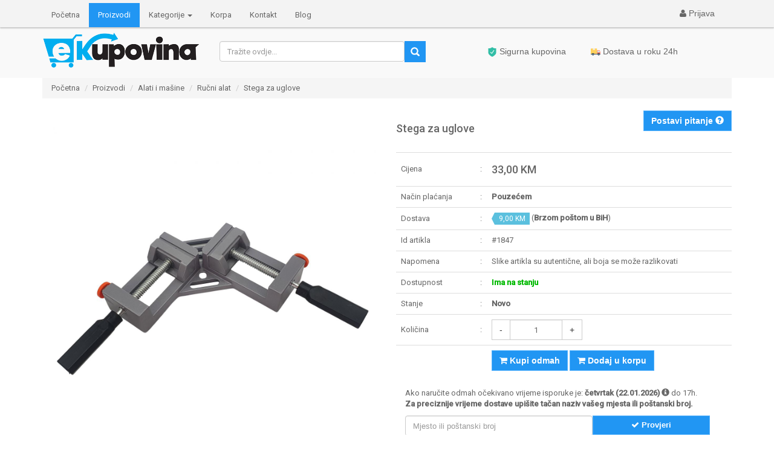

--- FILE ---
content_type: text/html;charset=UTF-8
request_url: https://www.ekupovina.com/artikal/1847/stega-za-uglove
body_size: 18172
content:
<!DOCTYPE html>
<html lang="bs" xml:lang="bs" xmlns="http://www.w3.org/1999/xhtml" prefix="og: http://ogp.me/ns#">
<head>
    
    <meta charset="utf-8">
    <meta content="width=device-width, height=device-height, initial-scale=1" name="viewport">
    <link href="https://www.ekupovina.com/templates/newIE/css/bootstrap.min.css" rel="stylesheet">

    <link href="https://www.ekupovina.com/templates/newIE/css/font-awesome.min.css" rel="stylesheet">

    <link href="https://www.ekupovina.com/templates/newIE/css/owl.carousel.min.css" rel="stylesheet">
    <link href="https://www.ekupovina.com/templates/newIE/css/owl.theme.default.min.css" rel="stylesheet">


    <link href="https://www.ekupovina.com/templates/newIE/css/style.css?v5.1.11" rel="stylesheet">
    <link href="https://www.ekupovina.com/templates/newIE/css/style-blue.css" rel="stylesheet" id="color-style">
    <link href="https://www.ekupovina.com/templates/newIE/css/responsive.css" rel="stylesheet">
    <link href="https://www.ekupovina.com/templates/newIE/css/jquery.bootstrap-touchspin.min.css" rel="stylesheet">
   
    <meta property="fb:app_id" content="1154170714691504"/>
    <meta property="og:image:width" content="400"/>
    <meta property="og:image:height" content="400"/>
    <meta property="og:title" content="Stega za uglove"/>
	<meta property="og:type" content="article"/>
	<meta property="og:image" content="https://www.ekupovina.com/uploads/images/large/2022/10/1847/stega-za-uglove-9898.jpg"/>
	<meta property="og:url" content="https://www.ekupovina.com/artikal/1847/stega-za-uglove"/>
	<meta property="og:description" content="Stega za uglove.Lako i jednostavno za koristiti.Multifunkcionano i efikasno.Ugaona je i ima funkciju brzog otpuštanja."/>
    <meta name="application-name" content="eKupovina"/>
    <meta name="facebook-domain-verification" content="z7zs7m5chnmi2f0mycdlkld3s7d9ho" />
    <!-- bootstrap select and nouslider preload -->
    <link href="https://www.ekupovina.com/templates/newIE/css/bootstrap-select.css" rel="stylesheet">
       
                                <title>Stega za uglove - eKupovina.com</title>
        
                    <meta name="description" content="Sve za sport i vježbanje od kuće, alati, tehnika, bluetooth i auto oprema i kozmetika. Preko 1000 artikala, povoljne cijene i brza isporuka - vaša eKupovina!" />

        
                <meta name="keywords" content="online kupovina, onlajn kupovina, kupi online, e kupovina, kupovina, sportska oprema, fitness oprema, bodybuilding, oprema za košarku, pilates, aerobic, cross fit, oprema za tenis, stolovi za tenis, sprave, fitness dodaci, tegovi, šipke, olimpijske, ruska zvona, girje, sportski rekviziti, rukavice, klupe, vratilo, nastavci, lopte, medicinke, prostirke, strunjače, boks vreće, rukavice, bučice, setovi, ekupovina, brza dostava, sve za kuću, auto kozmetika, auto oprema, alat, dodaci za mašine, mašine, elektronika, tehnika, gedžeti, sve za sport, pribor, lov i ribolov, bluetooth oprema, IT, periferija, igre i igračke, oprema za mobilne, oprema za životinje, satovi, kućni dodaci, PC oprema, Bosna, BIH, Bosna i Hercegovina" />


    
            <!--<link href='//fonts.googleapis.com/css?family=Noto+Sans:400,400i,700,700i' rel='stylesheet' type='text/css'> -->
    <link href="https://fonts.googleapis.com/css?family=Roboto:400,500&display=swap" rel="stylesheet">

    <!-- favicons -->
    <link rel="icon" type="image/x-icon" href="https://www.ekupovina.com/templates/newIE/img/favicon.ico">
    <link rel="apple-touch-icon" href="https://www.ekupovina.com/templates/newIE/img/favicon.ico" />
    <link rel="shortcut icon" href="https://www.ekupovina.com/templates/newIE/img/favicon.ico"/>

    <link href="https://www.ekupovina.com/templates/newIE/img/faviconm.png" rel="icon" sizes="96x96" type="image/png">

    <!-- jQuery -->
    <script src="https://www.ekupovina.com/templates/newIE/js/jquery.min.js"></script>
    <script src="https://www.ekupovina.com/templates/newIE/js/jquery.validate.min.js"></script>

    
    <!-- Test navigation pocetna i kategorija -->
    <link href="https://www.ekupovina.com/templates/newIE/css/sidebar-nav.css?v1" rel="stylesheet" type="text/css">


    <script type="text/javascript">
        var dir_root = 'https://www.ekupovina.com/templates/newIE';
        var path     = 'https://www.ekupovina.com';
        var auth     = 'false';
        var dxa2     = 'info';
        var dxa3     = 'ekupovina';
        var dxa4     = '.com';

        $(function() {
            $(".email_mail").text(dxa2+'@'+dxa3+dxa4);
        });
       

    </script>


</head>
<body>
<div class="top-header" style="background:white;">
    <div class="container">
        <div class="row">
            <div class="col-xs-12" style="font-size:14px;">
                <!--<div class="pull-left header-language">
                    <div class="dropdown">
                        <a href="#" class="dropdown-toggle" id="dropdownLanguage" data-toggle="dropdown" aria-haspopup="true" aria-expanded="false">
                            <img alt="English" src="https://www.ekupovina.com/uploads/tmp/en.jpg">English <i class="fa fa-caret-down"></i>
                        </a>
                        <ul class="dropdown-menu" aria-labelledby="dropdownLanguage">
                            <li><a href="#"><img alt="English" src="https://www.ekupovina.com/uploads/tmp//en.jpg">English</a></li>
                            <li><a href="#"><img alt="French" src="images/fr.jpg">French</a></li>
                        </ul>
                    </div>
                </div>-->
                <!--
                <div class="pull-left">
                    <div class="dropdown">
                        <a href="#" class="dropdown-toggle" id="dropdownCurrency" data-toggle="dropdown" aria-haspopup="true" aria-expanded="false">Valuta:
                            KM <i class="fa fa-caret-down"></i>
                        </a>
                        <ul class="dropdown-menu" aria-labelledby="dropdownCurrency">
                            <li><a href="#">€ Euro</a></li>
                            <li><a href="#">$ Dollar</a></li>
                            <li><a href="#">£ Pound</a></li>
                        </ul>
                    </div>
                </div> -->
                <div class="pull-left" style="color:red;"><a href="https://www.ekupovina.com/kontakt"><i class="fa fa-phone"></i> </a></div>
                <div class="pull-left hidden-xs"><a href="https://www.ekupovina.com/kontakt"><i class="fa fa-envelope"></i> <span class="email_mail"></span></a></div>




            </div>
        </div>
    </div>
</div>

<div class="middle-header">
    <div class="container">
        <div class="main-header">
            <div class="row">
                <div class="col-lg-3 logo visible-lg">
                    <a href="https://www.ekupovina.com"><img alt="Logo" id="logoimg" src="https://www.ekupovina.com/templates/newIE/img/logo.png" /></a>
                </div>
                <div class="col-lg-4 col-sm-5 col-md-5 search-box">
                    <form class="form-inline" action="https://www.ekupovina.com/pretraga">
                        <div class="form-group" style="width:100%;float:left;">
                            <input type="text" class="form-control" name="q" value="" placeholder="Tražite ovdje..." style="width:85%;float:left;">
                            <button type="submit" class="search-btn"></button>
                        </div>


                    </form>
                </div>
                <div class="col-lg-5 col-md-6 col-sm-7 hidden-xs" style="margin-top: 15px;">
                    <ul style="list-style: none;">
                        <li style="float: left;" class="">
                            <a href="#" style="/*! border: 1px solid #f6f6f6; */" class="btn"><img src="https://www.ekupovina.com/templates/newIE/img/sigurnost_icon.svg" width="16" height="16"> Sigurna kupovina</a>
                        </li>
                        <li style="float: left;margin-left: 15px;">
                            <a href="#" class="btn"><img src="https://www.ekupovina.com/templates/newIE/img/dostava_icon.svg" width="16" height="16"> Dostava u roku 24h</a>
                        </li>
                    </ul>
                </div>

            </div>
        </div>
    </div>
</div>


<!-- Mobile navigacija -->
<nav class="navbar navbar-default shadow-navbar" role="navigation" style="position:fixed;top:0;left:0;right:0;z-index:1000;padding-top:5px;">
    <div class="container">
        <div class="navbar-header">
            <button type="button" class="navbar-toggle collapsed" data-toggle="collapse" data-target="#navbar-ex1-collapse" style="border:transparent;">
                <span class="sr-only">Prikaži navigaciju</span>
                <span class="icon-bar"></span>
                <span class="icon-bar"></span>
                <span class="icon-bar"></span>
            </button>
            <a href="https://www.ekupovina.com" style="text-align: center;margin: 0 auto;" class="hidden-lg"><img alt="Logo" id="malilogo" src="https://www.ekupovina.com/templates/newIE/img/mali-logo.png"></a>
            <a href="https://www.ekupovina.com/cart" class="korpa btn visible-xs pull-right">
                <i class="fa fa-shopping-cart"></i>
            </a>
                            <a href="#login" id="loginclick" role="button" data-toggle="modal" class="btn visible-xs pull-right">
                    <i class="fa fa-user"></i>
                </a>
                    </div>
        <div class="collapse navbar-collapse" id="navbar-ex1-collapse">
            <ul class="nav navbar-nav">
                <li><div class="col-sm-8 col-md-6 search-box visible-xs">
                        <form class="form-inline" action="https://www.ekupovina.com/pretraga">
                            <div class="form-group" style="width:100%;float:left;">
                                <input type="text" class="form-control" name="q" value="" placeholder="Tražite ovdje..." style="width:85%;float:left;">

                                <button type="submit" class="search-btn"></button>
                            </div>

                        </form>
                        <div class="clearfix"></div>
                    </div></li>
                <li ><a href="https://www.ekupovina.com">Početna</a></li>
                <li class="active"><a href="https://www.ekupovina.com/kategorija">Proizvodi</a></li>
                <style>
                
               
                     .svekategorije_btn{
                        width:400px;
                        margin-top:50px;
                     }

                     @media only screen and (max-width: 600px) {
                        .svekategorije_btn{
                        width:100%;
                        margin-top:20px;
                     }
                     .padajuci_meni-content{
                        text-align:center;
                     }
                    }

                    @media only screen and (min-width: 600px) {
                        .svekategorije_btn{
                        width:100%;
                        margin-top:20px;
                     }
                     .padajuci_meni-content{
                        text-align:center;
                     }
                    }
         
                </style>
                <li class="dropdown padajuci_meni ">
                    <a href="#" class="dropdown-toggle" data-toggle="dropdown" role="button" aria-haspopup="true" aria-expanded="false">
                        Kategorije <span class="caret"></span>
                    </a>
                    <ul class="dropdown-menu">
                        <li>
                            <div class="padajuci_meni-content">
                                <div class="row">
                                
                                                                                                        <div class="col-md-3 col-sm-3">
                                        <a href="https://www.ekupovina.com/kategorija/123-alati-i-masine"><p><strong>Alati i mašine</strong></p></a>
                                    </div>
                                                                                                                                            <div class="col-md-3 col-sm-3">
                                        <a href="https://www.ekupovina.com/kategorija/108-auto-kozmetika-i-oprema"><p><strong>Auto kozmetika i oprema</strong></p></a>
                                    </div>
                                                                                                                                            <div class="col-md-3 col-sm-3">
                                        <a href="https://www.ekupovina.com/kategorija/113-bluetooth-oprema"><p><strong>Bluetooth oprema</strong></p></a>
                                    </div>
                                                                                                                                            <div class="col-md-3 col-sm-3">
                                        <a href="https://www.ekupovina.com/kategorija/120-djecija-oprema"><p><strong>Dječija oprema</strong></p></a>
                                    </div>
                                                                                                                                            <div class="col-md-3 col-sm-3">
                                        <a href="https://www.ekupovina.com/kategorija/111-elektronika-i-tehnika"><p><strong>Elektronika i tehnika</strong></p></a>
                                    </div>
                                                                                                                                            <div class="col-md-3 col-sm-3">
                                        <a href="https://www.ekupovina.com/kategorija/112-gedzeti"><p><strong>Gedžeti</strong></p></a>
                                    </div>
                                                                                                                                            <div class="col-md-3 col-sm-3">
                                        <a href="https://www.ekupovina.com/kategorija/119-igre-i-igracke"><p><strong>Igre i igračke</strong></p></a>
                                    </div>
                                                                                                                                            <div class="col-md-3 col-sm-3">
                                        <a href="https://www.ekupovina.com/kategorija/121-kancelarijski-materijal"><p><strong>Kancelarijski materijal</strong></p></a>
                                    </div>
                                                                                                                                            <div class="col-md-3 col-sm-3">
                                        <a href="https://www.ekupovina.com/kategorija/117-ljepota-i-zdravlje"><p><strong>Ljepota i zdravlje</strong></p></a>
                                    </div>
                                                                                                                                            <div class="col-md-3 col-sm-3">
                                        <a href="https://www.ekupovina.com/kategorija/124-lov-i-ribolov"><p><strong>Lov i ribolov</strong></p></a>
                                    </div>
                                                                                                                                            <div class="col-md-3 col-sm-3">
                                        <a href="https://www.ekupovina.com/kategorija/118-odjeca-i-obuca"><p><strong>Odjeća i obuća</strong></p></a>
                                    </div>
                                                                                                                                            <div class="col-md-3 col-sm-3">
                                        <a href="https://www.ekupovina.com/kategorija/109-oprema-za-mobilne-telefone"><p><strong>Oprema za mobilne telefone</strong></p></a>
                                    </div>
                                                                                                                                            <div class="col-md-3 col-sm-3">
                                        <a href="https://www.ekupovina.com/kategorija/116-oprema-za-zivotinje-i-kucne-ljubimce"><p><strong>Oprema za životinje i kućne ljubimce</strong></p></a>
                                    </div>
                                                                                                                                            <div class="col-md-3 col-sm-3">
                                        <a href="https://www.ekupovina.com/kategorija/131-ostalo"><p><strong>Ostalo</strong></p></a>
                                    </div>
                                                                                                                                            <div class="col-md-3 col-sm-3">
                                        <a href="https://www.ekupovina.com/kategorija/110-pc-oprema"><p><strong>PC oprema</strong></p></a>
                                    </div>
                                                                                                                                            <div class="col-md-3 col-sm-3">
                                        <a href="https://www.ekupovina.com/kategorija/114-rasvjeta-i-solarna-oprema"><p><strong>Rasvjeta i solarna oprema</strong></p></a>
                                    </div>
                                                                                                                                            <div class="col-md-3 col-sm-3">
                                        <a href="https://www.ekupovina.com/kategorija/122-satovi-i-nakit"><p><strong>Satovi i nakit</strong></p></a>
                                    </div>
                                                                                                                                            <div class="col-md-3 col-sm-3">
                                        <a href="https://www.ekupovina.com/kategorija/58-sportska-oprema"><p><strong>Sportska oprema</strong></p></a>
                                    </div>
                                                                                                                                            <div class="col-md-3 col-sm-3">
                                        <a href="https://www.ekupovina.com/kategorija/115-sve-za-kucu"><p><strong>Sve za kuću</strong></p></a>
                                    </div>
                                                                                                                                                                        <div class="col-md-12" style="text-align:center">
                                    <a href="https://www.ekupovina.com/kategorije"><button class="btn btn-large svekategorije_btn " ><span class="fa fa-list"></span> Sve kategorije </button></a>
                                </div>
                                </div>
                                
                            </div>
                        </li>
                    </ul>
            </li>

    <li ><a href="https://www.ekupovina.com/cart">Korpa</a></li>

    <li ><a href="https://www.ekupovina.com/kontakt">Kontakt</a></li>
    <li ><a href="https://www.ekupovina.com/blog">Blog</a></li>
    

    <li class="visible-xs">
        <hr />
        <a href="#" class="dropdown-toggle" data-toggle="dropdown" role="button" aria-haspopup="true" aria-expanded="false" onclick="goEnv('kako-dostavljemo-artikle');"> Kako dostavljamo artikle ? <span class="caret"></span></a>

        <ul class="dropdown-menu">
            <li>
                <div class="col-md-12">
                    Šaljemo brzom postom po čitavoj BiH.<br><br>

                    Cijena dostave će biti ispisana za svaki artikal pojedinačno u zavisnosti od težine pošiljke.<br><br>

                    Pošiljke stižu na vašu adresu za 24h - 48h, zavisno od lokacije.<br><br>

                    Npr. ukoliko ste napravili narudžbu danas do 13h pošiljka će biti dostavljena sutradan.<br>
                </div>
            </li>
        </ul>
    </li>

    <li class="visible-xs"><a href="#" class="dropdown-toggle" data-toggle="dropdown" role="button" aria-haspopup="true" aria-expanded="false" onclick="goEnv('kako-se-vrsi-placanje');"> Kako se vrši plaćanje ? <span class="caret"></span></a>

        <ul class="dropdown-menu">
            <li>
                <div class="col-md-12">
                    Za naručene artikle plaćate gotovinski (KM) prilikom preuzimanja pošiljke od kurira (pouzećem) na vašoj adresi.
                </div>
            </li>
        </ul>

    </li>

    <li class="visible-xs">
        <a href="#" class="dropdown-toggle" data-toggle="dropdown" role="button" aria-haspopup="true" aria-expanded="false" onclick="goEnv('za-koliko-vremena-dolazi');"> Za koliko vremena dolazi na adresu ? <span class="caret"></span></a>

        <ul class="dropdown-menu">
            <li>
                <div class="col-md-12">
                    Pošiljke stižu na vašu adresu za 24h - 48h, zavisno od lokacije.<br><br>

                    Npr. ukoliko ste napravili narudžbu danas do 13h pošiljka će biti dostavljena sutradan.<br>
                </div>
            </li>
        </ul>

    </li>
    <li class="visible-xs">
        <a href="#" class="dropdown-toggle" data-toggle="dropdown" role="button" aria-haspopup="true" aria-expanded="false" onclick="goEnv('da-li-je-moguce-pregledati');"> Da li je moguće pregledati artikal prije plaćanja ? <span class="caret"></span></a>

        <ul class="dropdown-menu">
            <li>
                <div class="col-md-12">

                    Da, kurir iz brze pošte će vam izaći u susret da otvorite kutiju i uvjerite se da je baš ono što ste naručili i stiglo na vašu adresu.<br>
                </div>
            </li>
        </ul>

        <hr />
    </li>

   
        

    </ul>
<!--    <div style="display:flex; justify-content: center; position:absolute; bottom: 0; left:0; right:0; margin-left:auto; margin-right:auto;">
    <a href="#"  class="btn btn-primary navbar-toggle collapsed " data-toggle="collapse" data-target="#navbar-ex1-collapse"><i class="glyphicon glyphicon-arrow-up"></i> Zatvori navigaciju</a>
</div>-->
    <div class="pull-right " style="list-style:none;">
        
                                        <span class="lr hidden-xs logovanje">
                                <a href="#login" id="loginclick" role="button" data-toggle="modal" class="btn"><i class="fa fa-user"></i>  Prijava</a>
                                </span>
            </div>
    </div>
    </div>
</nav>
    <!-- Login Modal starts -->
    <div id="login" class="modal modern fade">
        <div class="modal-dialog modalfixed">
            <div class="modal-content">
                <div class="modal-header">
                    <button type="button" class="close" data-dismiss="modal" aria-hidden="true">×</button>
                    <h4><i class="glyphicon glyphicon-user"></i> Prijava</h4>
                </div>
                <div class="modal-body">

                    <div class="loading" style="display: none;">
                        <h3 align="center">Učitavanje...</h3>
                        <div class="progress">
                            <div class="progress-bar progress-bar-striped active" style="width: 100%;"></div>
                        </div>
                    </div>
                    <div class="form">
                        <div class="response" style="display: none;">
                            <div class="alert alert-danger collapse in" role="alert" style="text-align: center;">
                            </div>
                        </div>
                        <form class="form-horizontal" name="login">
                            <div class="col-md-12">
                                <div class="form-group">
                                    <label for="name">Email ili broj telefona</label>
                                    <div class="input-group">
                                        <input type="text" class="form-control" id="login_broj" name="login_broj" placeholder="">
                                        <span class="input-group-addon" data-toggle="tooltip" data-placement="top" title="" data-original-title="Unesite broj telefona (+387, 06x, 03x) ili email"><i class="glyphicon glyphicon-info-sign"></i></span>
                                    </div>
                                    <label id="login_broj-error" class="error hidden" for="login_broj"></label>
                                </div>
                            </div>

                            <div class="col-md-12">
                                <div class="form-group">
                                    <label for="name">Lozinka</label>
                                    <div class="input-group">
                                        <input type="password" class="form-control" id="login_lozinka" name="login_lozinka" placeholder="">
                                        <span class="input-group-addon" data-toggle="tooltip" data-placement="top" title="" data-original-title="Unesite lonzinku"><i class="glyphicon glyphicon-info-sign"></i></span>
                                    </div>
                                    <label id="login_lozinka-error" class="error" style="display:none;" for="login_lozinka"></label>
                                </div>
                            </div>



                            <div class="col-md-12 text-center">
                                <div class="form-group">
                                    <button type="submit" class="btn btn-primary">Prijavite se</button>
                                </div>
                            </div>
                        </form>

                        <div class="clearfix"></div>
                    </div>

                    <!-- <div class="ili row"><span>ILI</span></div>

                    <div class="col-md-12 text-center">
                        <div class="form-group">
                            <a type="submit" class="btn btn-primary" href="https://www.ekupovina.com/fblogin?return=/artikal/1847/stega-za-uglove"><i class="fa fa-facebook"></i> Prijavi se putem facebook-a</a>
                        </div>
                    </div> -->

                    <div class="clearfix"></div>
                </div>

                <div class="modal-footer">
                    <p><span style="float:left"><a href="/zaboravljena-lozinka">Zaboravljena lozinka?</a></span>Niste još registrovani ? <a  href="#register" role="button"  data-dismiss="modal" data-toggle="modal"><b>Registruje se ovdje</b></a>.</p>
                </div>
            </div>
        </div>
    </div>
    <!--/ Login modal ends -->

    <!-- Register Modal starts -->
    <div id="register" class="modal modern fade">
        <div class="modal-dialog modalfixed">
            <div class="modal-content">
                <div class="modal-header">
                    <button type="button" class="close" data-dismiss="modal" aria-hidden="true">×</button>
                    <h4><i class="glyphicon glyphicon-user"></i>  Registracija</h4>
                </div>
                <div class="modal-body">

                    <div class="loading" style="display: none;">
                        <h3 align="center">Učitavanje...</h3>
                        <div class="progress">
                            <div class="progress-bar progress-bar-striped active" style="width: 100%;"></div>
                        </div>
                    </div>
                    <div class="form row">
                        <div class="response" style="display: none;">
                            <div class="alert alert-danger collapse in" role="alert" style="text-align: center;">
                            </div>
                        </div>
                        <form class="form-horizontal" name="registracija">
                            <div class="col-md-12" style="margin-bottom: 2px;">
                                <label for="name">Email ili broj telefona</label>
                                <div class="input-group">
                                    <input type="text" class="form-control" id="reg_broj" name="reg_broj" placeholder="">
                                    <span class="input-group-addon" data-toggle="tooltip" data-placement="top" title="" data-original-title="Unesite broj telefona (+387, 06x, 03x) ili email"><i class="glyphicon glyphicon-info-sign"></i></span>
                                </div>
                                <label id="reg_broj-error" class="error" for="reg_broj"></label>
                            </div>

                            <div class="col-md-12" style="margin-bottom: 2px;">
                                <label for="name">Lozinka</label>
                                <div class="input-group">
                                    <input type="password" class="form-control" id="reg_lozinka" name="reg_lozinka" placeholder="">
                                    <span class="input-group-addon" data-toggle="tooltip" data-placement="top" title="" data-original-title="Unesite lonzinku"><i class="glyphicon glyphicon-info-sign"></i></span>
                                </div>
                                <label id="reg_lozinka-error" class="error" for="reg_lozinka"></label>
                            </div>

                            <div class="col-md-12" style="margin-bottom: 2px;">
                                <label for="name">Potvrdite lozinku</label>
                                <div class="input-group">
                                    <input type="password" class="form-control" id="reg_lozinka_verify" name="reg_lozinka_verify" placeholder="">
                                    <span class="input-group-addon" data-toggle="tooltip" data-placement="top" title="" data-original-title="Unesite ponovno lozinku radi provjere grešaka u kucanju"><i class="glyphicon glyphicon-info-sign"></i></span>
                                </div>
                                <label id="reg_lozinka_verify-error" class="error" for="reg_lozinka_verify"></label>
                            </div>

                            <!--
                                                    <div class="form-group">
                                                        <div class="col-md-7 col-md-offset-4">
                                                            <div class="checkbox inline">
                                                                <label>
                                                                    <input type="checkbox" class="radio-inline" name="reg_uslovi" id="reg_uslovi" value="agree">Prihvatam uslove korištenja</label>
                                                            </div>
                                                            <label id="reg_uslovi-error" class="error" for="reg_uslovi"></label>
                                                        </div>
                                                    </div> -->

                            <div class="form-group text-center">
                                <div class="col-md-12">
                                    <button type="submit" class="btn btn-primary">Registruj se</button>
                                    <button type="reset" class="btn btn-default">Očisti sva polja</button>

                                </div>
                            </div>
                        </form>
                        <div class="clearfix"></div>
                    </div>

                    <!-- <div class="ili row"><span>ILI</span></div>
                    <div class="col-md-12 text-center">
                        <div class="form-group">
                            <a type="submit" class="btn btn-primary" href="https://www.ekupovina.com/fblogin?return=/artikal/1847/stega-za-uglove"><i class="fa fa-facebook"></i> Registruj se putem facebook-a</a>
                        </div>
                    </div> -->

                    <div class="clearfix"></div>
                </div>
                <div class="modal-footer">
                    <p>Već imaš registrovan nalog ? <a href="#login" role="button"  data-dismiss="modal" data-toggle="modal"><b>Loguj se ovdje</b></a>.</p>
                </div>
            </div>
        </div>
    </div>
<!-- Ajax Modal starts -->
<div id="ajaxloadx" class="modal fade">
    <div class="modal-dialog">
        <div class="modal-content">
            <div class="modal-header">
                <button type="button" class="close" data-dismiss="modal" aria-hidden="true">×</button>
                <h4></h4>
            </div>
            <div class="modal-body">

                <div class="loading" style="display: none;">
                    <h3 align="center">Učitavanje...</h3>
                    <div class="progress">
                        <div class="progress-bar progress-bar-striped active" style="width: 100%;"></div>
                    </div>
                </div>
                <div class="response" style="display: none;">
                    <div class="alert alert-danger collapse in" role="alert" style="text-align: center;"></div>
                </div>

                <div class="content-modal"></div>
                <div class="clearfix"></div>
            </div>
            <div class="modal-footer">
                <p>Ukoliko imate pitanja možete nas kontaktirati na broj telefona <span style="color:red;"></span> ili na <a href="https://www.ekupovina.com/kontakt">Kontakt</a>  formi.</p>
            </div>
        </div>
    </div>
</div>






















<style>
    .tab-content img {
        max-width:690px;
    }
    .tab-content {
        overflow: hidden;
    }

    .box-product .innerbox {
        height: 158px;
    }
    .artikli .box-product { 
        width:15.3%;
    }
    .box-product .img-wrapper {
        height: 130px;
    }

    .breadcrumb-container .breadcrumb > li + li:before {
        font-family: 'fontAwesome' !important;
        content: '\f101' !important;
    }
    .breadcrumb > li + li:before {
        padding: 0 5px;
        color: #ccc;
        content: "/\00a0" !important;
    }

    .btn-primary {
        font-weight: bold;
    }

    .error {
        font-size:16px;
        color:white;
        font-weight:bold;
        text-align: center;
        display:block;
        background:red;

    }
    * html .ui-autocomplete {
   height: 100px;
   }
   .ui-menu-item {
   padding: 5px;
   border-bottom: 1px solid #cdcdcd;
   }
   .mobileKupi {
   display:none;
  }
  .breadCrumbMobile{
    display:none;

  }
  .breadCrumbDesktop{
    display:block;
    
  }
  .titleMobile{
    display:none;

  }
  .titleDesktop{
    display:block;
    
  }
  .fbMobile{
    display:none;

  }
  .fbDesktop{
    display:block;
    
  }
   @media (max-width: 767px) {
  /* Ovdje dodajte svoje stilove za mobilne uređaje */
  .mobileKupi {
   display:block;
   margin-left:-25px
  }
  .mobileKupiBtn {
    margin-right:-56px;
  }
  .breadCrumbMobile{
    display:block;
    padding: 8px 6px;
  }
  .breadCrumbDesktop{
    display:none;
    
  }
  .titleMobile{
    display:block;
    margin-left:-13px;

  }
  .titleDesktop{
    display:none;
    
  }
  .fbMobile{
    display:block;
   
  }
  .fbDesktop{
    display:none;
    
  }
  .main-header .row{
    margin-bottom:-15px;
  }
  #zumiranje{
    position:relative;
    margin-top:90px!important;
  }
  .popust-box{
    position:absolute;
    top:12px!important;
    right:0px!important;
  }
  .stanjeColor{
    color:#00b900;
    font-weight:600;
    margin-left: -8px;
  }
  
}
</style>
<script src="https://www.ekupovina.com/templates/newIE/js/jquery-ui.min.js" type="text/javascript" charset="utf-8"></script>
<link href="https://www.ekupovina.com/templates/newIE/css/jquery.tagit.css" rel="stylesheet" type="text/css">
<link href="https://www.ekupovina.com/templates/newIE/css/tagit.ui-zendesk.css" rel="stylesheet" type="text/css">
<link href="https://www.ekupovina.com/templates/newIE/css/jquery-ui.css" rel="stylesheet" type="text/css">
<script type="text/javascript" src="https://www.ekupovina.com/templates/newIE/js/jquery.fancybox-plus.js"></script>
<link rel="stylesheet" type="text/css" href="https://www.ekupovina.com/templates/newIE/css/jquery.fancybox-plus.css" media="screen"/>
<script>
    // Touchspin
    $(function(){ 

        $.validator.messages.required = '';

        $(".btn-group").button('toggle');


        if ($('.input-qty').exist()) {
            $('#kolicina').TouchSpin({max:11});
        }


       $("[type=radio]:checked").removeAttr("checked");


        // Dodatno ajax
        $("[name='dodajukorpuxc']").on("submit", function(event) {
            if (event.cancelable) event.preventDefault();
          


            var formaa = $("[name='dodajukorpu']");
            var forma  =   formaa.serializeArray();

            gtag('event', 'add_to_cart', {
            'items': [
                {
                'item_id': '1847', // Zamijenite sa stvarnim ID-em proizvoda
                'item_name': 'Stega za uglove',
                'item_category': 'Ručni alat',
                'price': '33',
                'quantity': forma.kolicina // Zamijenite sa stvarnom količinom
                }
            ]
            });



            // load ajax


            var artikal_id = $(this).data("id");
            var modal           = $("#ajaxloadx");

            // Prikazi modal
            modal.modal('toggle');
            modal.find(".modal-header h4").html("Dodaj artikal u korpu");

            // load ajax
            $.ajax({
                url: path+'/artikal',
                data: forma ,
                cache:false,
                dataType: 'html',
                type: 'POST',
                beforeSend: function() {

                    // Ucitaj loading sakrij content
                    modal.find(".loading").show();
                    modal.find(".content-modal").hide();
                },
                success: function (data) {

                    modal.find(".content-modal").html(data);

                    // Sakrij loading
                    modal.find(".loading").fadeOut();

                    // Prikazi opet content
                    modal.find(".content-modal").fadeIn();

                },
                error: function (request, status, error) {
                    alert("Nije moguće učitati stranicu. Provjerite konekciju i pokušajte ponovo.");
                    // Sakrij loading i modal
                    modal.find(".loading").fadeOut();
                    // Prikazi opet content
                    modal.find(".content-modal").fadeIn();
                }
            });


        });



        // Pixel fb
        // ga('require', 'ec');

        gtag('set', {
        'currency': 'EUR'
        });

        gtag('event', 'view_item', {
        'items': [
            {
            'item_id': '1847', // Zamijenite sa stvarnim ID-em proizvoda
            'item_name': 'Stega za uglove',
            'item_category': 'Ručni alat'
            }
        ]
        });

        // ga('ec:setAction', 'detail');

        gtag('event', 'page_view', {
        'page_title': document.title,
        'page_location': window.location.href,
        'page_path': window.location.pathname
        });


        fbq('track', 'ViewContent');
    });

    </script>
    <script type="text/javascript">
   $(function() {
    var gradovi = ["Sarajevo - Novi Grad","Tuli","Dubočani","Okreč","Skucani Vakuf","Šurkovac","Miska Glava","Jelićka","Slavićka","Stratinska","Verići","Borkovići","Melina","Kopjenica","Bravsko","Zborište (Brod)","Usora-Sivša","Blatnica","Banja Vručica","Kostajnica-Doboj","Gračanica (Bugojno)","Bjelajce","Klenovac","Medeno Polje","Rašinovac","Suvaja","Voloder (Bosanska Krupa)","Pištaline","Mahmić Selo","Risovac","Prkosi","Vrtoče","Vođenica","Lipa (Bihać)","Mišin Han","Ramići","Drugovići","Devetina kod Laktaša","Veliko Blaško","Bočac","Želeće","Lašva","Vranduk","Ćatići","Obre","Hrastovi (Bilalovac)","Parsovići","Ribići","Lisičići","Kobilja glava","Hotonj","Butmir (Ilidža)","Kasindo (Istočna Ilidža)","Vučja Luka","Hrasno (Istočno Sarajevo)","Centar (Sarajevo)","Breka (Sarajevo)","Dobrinja Sarajevo","Lager (Posušje)","Inđilović (Posušje)","Cim (Mostar)","Balinovac (Mostar)","Rodoč (Mostar)","Gornja Drežnica","Brod-Foča","Kravica","Klisa kod Zvornika","Šetići kod Sapne","Križevići","Malešić kod Zvornika","Lokanj","Boškovići kod Sapne","Jusići kod Sapne","Snagovo","Pisari","Tišina","Cerik","Brčko distrikt","Golubinja","Fojnica kod Gacka","Ivanjica","Nudo","Župa","Aranđelovo","Orahovljani kod Čađavice","Čađavica","Gornji Vrbljani","Kmećani","Donja Lepenica","Nova Ves","Korovi","Gašnica","Mičije - Kočićevo","Cerovljani","Turijak","Rosko Polje","Barevo","Gornji Bešpelj","Donji Bešpelj","Vlasinje","Potoci (Bosanski Petrovac)","Bukovača","Srnetica","Ivanjska","Hašani","Bušević","Oštrelj","Vedro Polje","Bara","Arapuša","Zalin","Jasenica","Orašac","Koljani","Memići","Banjaluka","Ljubačevo","Jagare","Bistrica kod Borkovića","Pervan","Dabrac","Surjan","Krmine","Pavići","Subotica (Banja Luka)","Šnjegotina Gornja (Teslić)","Šnjegotina Gornja (Kneževo)","Vlašić","Rostovo","Pedići","Žepa","Dejčići","Bjelašnica","Čelebići kod Foče","Jabuka","Jaruške","Aljkovići","Stipin Han","Ribnica (Banovići)","Razboj Lijevče","Agino selo","Smoljana","Krnja Jela","Jasenovac (Bosanski Petrovac)","Oštra Luka (Orašje)","Donja Piskavica","Gornja Piskavica","Hrasnica","Jahorina","Istočna Ilidža","Istočno Novo Sarajevo (Lukavica)","Župča","Živinice","Žepče","Željezno Polje","Zvornik","Zovik Gornji","Zovi Do","Zenica","Zelinja","Zborište (Velika Kladuša)","Zavidovići","Zavajt","Zalužani","Zabrđe (Bijeljina)","Zaborak","Vukosavlje","Vučkovci","Vršani (Bijeljina)","Vrsta","Vrnograč","Vrhpolje","Vrbaška","Vrbanjci","Vrbanja","Vrapčići","Vranjak 8","Vranjak 7","Vozuća","Vojarna Grabovine","Vogošća","Vlasenica","Vitkovići","Vitkovci Donji","Vitina","Vitez","Višići","Višegrad","Visoko","Vir","Vinska","Vinac","Vidovice","Vidoši","Vesela","Velika Obarska","Velika Kladuša","Velika Gata","Velika Bukovica","Varoška Rijeka","Vareš Majdan","Vareš","Vardište","Uzdol","Uvac","Ustikolina","Usora","Gornji Vakuf - Uskoplje","Ugodnovići","Ugljevik","Tuzla","Turjak","Turija","Turbe","Tržačka Raštela","Trnjaci","Trnovo","Trnova Donja","Trn","Trebinje","Trebinja","Travnik","Torlakovac","Topčić Polje","Tomislavgrad","Tolisa","Tojšići","Todorovo","Tjentište","Tišća","Tinja","Tihaljina","Tešanjka","Tešanj","Teslić","Teočak","Tarčin","Šumatac","Šujica","Šturlić","Špionica","Šnjegotina Gornja","Široki Brijeg","Šiprage","Šipovo","Šibovska","Šibošnica","Šerići","Šekovići","Šatorovići","Šamac","Svodna","Suho Polje (Doboj)","Stupari","Studenci","Strojice","Stričići","Stranjani","Stolac","Stjepan Polje","Stjenice","Stijena","Stari Vitez","Stari Majdan","Stara Dubrava","Stanari","Sreflije","Srednje (F BiH)","Srebrenik","Srebrenica","Srbac","Sovići","Sokolovići","Sokolac","Sočkovac","Slatina Ilidža BL","Sladna","Skugrić","Skelani","Sjenina","Sitnica","Sitneši","Simin Han","Seonjaci","Semizovac","Sarajevo","Saračica","Sapna","Sanski Most","Sanica Gornja","Ružići","Rudo","Rudice","Roško Polje","Rogatica","Ripač","Ražljevo","Glamočani kod Banja Luke","Ravno","Rakovica","Rakitno","Rainci Gornji","Radišići","Puračić","Puhovac","Pržići","Prusac","Prud","Prozor","Prolog","Prnjavor Mali","Prnjavor","Prisoje","Priluka","Prijedor","Priboj","Pribinić","Previja","Prelovo","Prača","Potočari (Zvornik)","Potočani","Potočani (Prnjavor)","Potoci","Potkozarje","Posušje","Poljice","Pokoj","Podzvizd","Podvelež","Podrašnica","Podorašje","Podorašac","Podnovlje","Podlugovi","Podhum","Podgrab","Počulica","Pljeva","Piskavica","Piperi","Pilica","Petrovo","Pelagićevo","Pećigrad","Pazarić","Patkovača","Papraća","Pale","Paklenica","Pajić Polje","Ozimica","Bosanska Otoka","Oštra Luka (kod Sanskog Mosta)","Ostrožac kod Cazina","Ostrožac (kod Jablanice)","Osmaci","Osječani","Osinja","Orguz","Orašje","Orahovica Donja","Orahova","Opara","Omarska","Olovo","Odžak","Obudovac","Oborci","Nožičko","Novo Goražde","Novi Travnik","Novi Šeher","Novi Grad (Bosanski Novi)","Nova Topola","Nova Kasaba","Nova Bila","Nišići","Nevesinje","Neum","Nemila","Naseobina Lišnja","Mrkonjić Grad","Mravinjac","Mramor","Mostar","Mosko","Mokro","Modriča","Miričina","Miljevina","Miljeno","Miloševac","Milići","Mesihovina","Mehurići","Međuvođe","Međugorje","Matuzići - Doboj jug","Matići","Mašići","Maslovare","Maoča","Malešići","Mala Sočanica","Mala Kladuša","Majevac","Maglaj","Ljuti Dolac","Ljubuški","Ljubomir","Ljubinje","Ljubija","Ljubače","Lušci Palanka","Lusnić","Lukavica rijeka (Gračanica)","Lukavac","Lopare","Lončari","Lištani","Livno","Lipnica","Lepenica","Lastva","Lamovita","Laminci","Laktaši","Kupres","Kuljani","Kulen Vakuf","Kulaši","Kukulje","Kruševo","Krupa na Vrbasu","Krnjeuša","Kriškovci","Kreševo","Krepšić","Krasulje","Kraljeva Sutjeska","Kozluk","Kozarska Dubica","Kozarac","Kovači","Kotorsko","Kotor Varoš","Kostajnica","Kosova","Kornica","Koraj","Koprivna","Konjodor","Konjic","Kola","Kostrč","Kongora","Kočerin","Kobaš","Knežina","Knežica","Kneževo","Ključ","Klokotnica","Klobuk (Ljubuški)","Kladanj","Kiseljak kod Tuzle","Kiseljak","Kifino Selo","Kazaginac","Karaula","Karadže","Kaonik","Kamenica","Kaljina","Kalinovik","Kalesija","Kalenderovci","Kakanj","Kaćuni","Jošavka (Čelinac)","Johova","Jezerski","Jezero","Jelah","Javorani","Jare","Janjići","Janja","Jajce","Jablanica","Izačić","Istočno Sarajevo","Imljani","Ilovača","Ilijaš","Ilidža","Hutovo","Husino","Hrvaćani","Hreša","Hrasno (Gornje Hrasno kod Neuma)","Hodovo","Han Pijesak","Han Bila","Haljinići","Hajdarevići","Hadžići","Gušteri","Guča Gora","Guber","Grude","Grebnice","Gradiška","Gradačac","Gračanica Selo","Gračanica kod Bugojna","Gračanica","Gračac","Grabovica (Kotor Varoš)","Grabovica (Doboj)","Grab","Gornji Vakuf","Gornji Teslić","Gornji Štrpci","Gornji Smrtići","Ribnik","Gornji Rahić","Gornji Podgradci","Gornja Tuzla","Gornja Slatina","Gornja Koprivna","Gornja Dubica","Goražde","Goleši","Gojevići","Gradac","Glogošnica","Globarica","Glavičice","Glavatičevo","Glamoč","Garevac","Gacko","Gabela","Fojnica","Foča","Fakovići","Fajtovci","Đurđevik","Dvorovi","Dužice","Dugo Polje (Modriča)","Dubrave Gornje","Dubrave Donje","Dubrave (Gradiška)","Dubovik","Dobosnica","Duboki Potok","Drvetine","Drvar","Drinjača (Zvornik)","Drinovci","Drinić","Drežnica","Dragočaj","Dragaljevac","Dragalovci","Donji Žabar","Donji Vrbljani","Donji Vijačani","Donji Vakuf","Donji Svilaj","Donji Mamići","Donji Kamengrad","Donji Agići","Donje Moštre","Donja Slatina","Donja Međiđa","Donja Mahala","Domanovići","Domaljevac","Doljani","Dolac na Lašvi","Dobrun","Dobrljin","Dobretići","Doborovci","Doboj","Divin","Divičani","Derventa","Demirovac","Delijaš","Ćukali","Ćoralići","Čitluk","Čerin","Čelinac","Čelić","Čelebići","Čečava","Čatići","Čardak 72224","Čapljina","Čajniče","Crnjelovo","Crnići","Crkvina","Cazin","Careva Ćuprija","Caparde","Bužim","Buturović Polje","Burmazi","Busovača","Buna","Bučići","Buletić","Bukinje","Bugojno","Bronzani Majdan","Brodac","Brod","Broćanac","Brnjic","Brka","Brijesnica","Brezovo Polje","Brezičani","Breza","Brestovsko","Brestovo","Brekovica","Brčko","Bratunac","Bosansko Grahovo","Bosanski Petrovac","Bosanska Krupa","Borike","Borojevići","Boračko Jezero","Boljanić","Bok","Boće","Blažuj","Blatnica (Čitluk)","Blagaj (Mostar)","Bjelimići","Bilješevo","Bileća","Bilalovac","Biletić Polje","Bila","Bijeljinsko Suho Polje","Bijeljina","Bijelo Brdo","Bijela","Bihać","Berkovići","Begov Han","Batković","Baraći","Banja Luka","Banovići","Babanovac","Avtovac","Aleksandrovac"];   
   /* ac za grad */
   var accentMap = {
       "č": "c",
       "ć": "c",
       "ž": "z"
   };
   var normalize = function(term) {
       var ret = "";
       for (var i = 0; i < term.length; i++) {
           ret += accentMap[term.charAt(i)] || term.charAt(i);
       }
       return ret;
   };
   
   $("#grad").autocomplete({
       source: function(request, response) {
           var matcher = new RegExp($.ui.autocomplete.escapeRegex(request.term), "i");
           response($.grep(gradovi, function(value) {
               value = value.label || value.value || value;
               console.log(request.term);
               var velicina = request.term.length;
                
   
               value = value.substr(0, velicina, value);
   
               return matcher.test(value) || matcher.test(normalize(value));
           }))
       },
   
       minLength: 1
   });
});

</script>



<div id="kontakt_forma" class="modal fade">
    <div class="modal-dialog">
        <div class="modal-content">
            <div class="modal-header">
                <button type="button" class="close" data-dismiss="modal" aria-hidden="true">×</button>
                <h4>Kontakt</h4>
            </div>
            <div class="modal-body">

                <div class="loading" style="display: none;">
                    <h3 align="center">Učitavanje...</h3>
                    <div class="progress">
                        <div class="progress-bar progress-bar-striped active" style="width: 100%;"></div>
                    </div>
                </div>
                <div class="form col-md-12">
                    <div class="response" style="display: none;">
                        <div class="alert alert-danger collapse in" role="alert" style="text-align: center;">
                        </div>
                    </div>
                    <form class="form-horizontal" name="kontakt_forma" action="https://www.ekupovina.com/kontakt/1847">

                        <div class="form-group">
                            <label for="notesInput">Poruka (*)</label>
                            <div>
                                <textarea class="form-control" rows="3" name="poruka_kontakt"></textarea>
                            </div>
                        </div>

                        <div class="form-group">
                            <label for="subjectInput">Kako želite da Vam odgovorimo ?</label>
                            <div class="input-group">
                                <select class="form-control" name="vrsta_kontakta">
                                    <option value="">Izaberite način kontaktiranja</option>
                                    <option value="7">SMS poruka</option>
                                    <option value="1">Email</option>
                                    <!-- <option value="2">Porukom na viber</option> -->
<!--                                    <option value="3">Porukom na whatsapp</option>-->
                                    <!-- <option value="4">Pozivom običnim na telefon</option>
                                    <option value="5">Pozivom na viber</option> -->
<!--                                    <option value="6">Pozivom na whatsapp</option>-->
                                </select>
                                <span class="input-group-addon" data-toggle="tooltip" data-placement="top" title="" data-original-title="Izaberite vrstu kontakta"><i class="glyphicon glyphicon-info-sign"></i></span>
                            </div>
                            <label id="vrsta_kontakta-error" class="error" for="vrsta_kontakta"></label>
                        </div>

                        <div class="form-group emailpolje" style="display: none;">
                            <label for="name">Email (*)</label>
                            <div class="input-group">
                                <input type="text" class="form-control" name="email_kontakt" placeholder="" value="">
                                <span class="input-group-addon" data-toggle="tooltip" data-placement="top" title="" data-original-title="Unesite email"><i class="glyphicon glyphicon-info-sign"></i></span>
                            </div>
                            <label id="email_kontakt-error" class="error" for="email_kontakt"></label>
                        </div>

                        <div class="form-group brojtel" style="display: none;">
                            <label for="name">Broj telefona (*)</label>
                            <div class="input-group">
                                <input type="text" class="form-control" id="bt_kontakt" name="bt_kontakt" placeholder="" value="">
                                <span class="input-group-addon" data-toggle="tooltip" data-placement="top" title="" data-original-title="Unesite broj telefona"><i class="glyphicon glyphicon-info-sign"></i></span>
                            </div>
                            <label id="bt_kontakt-error" class="error" for="bt_kontakt"></label>
                        </div>

                        <div class="form-group">
                            <label for="name">Ime</label>
                            <div class="input-group">
                                <input type="text" class="form-control" name="ime_kontakt" placeholder="" value="">
                                <span class="input-group-addon" data-toggle="tooltip" data-placement="top" title="" data-original-title="Unesite ime"><i class="glyphicon glyphicon-info-sign"></i></span>
                            </div>
                            <label id="email_kontakt-error" class="error" for="ime_kontakt"></label>
                        </div>

                        <input type="hidden" value="1847" name="item_id"/>

                        <br>
                        <div class="form-group">
                        <button type="submit" class="btn btn-default">Pošalji</button>
                        <button type="reset" class="btn btn-default">Očisti sva polja</button>
                        </div>

    
                    </form>

                </div>
                <div class="clearfix"></div>
            </div>
            <div class="modal-footer">
                <p>Kontakt telefon: <span style="color:red;"> ‎066 9999 47</span> </p>
            </div>
        </div>
    </div>
</div>


<div class="container">

    <ol class="breadcrumb breadCrumbDesktop">
        <li><a href="https://www.ekupovina.com">Početna</a></li>
        <li><a href="https://www.ekupovina.com/kategorija">Proizvodi</a></li>

        <li><a href='https://www.ekupovina.com/kategorija/123-alati-i-masine'>Alati i mašine</a></li>        <li class='active'><a href='https://www.ekupovina.com/kategorija/177-rucni-alat'>Ručni alat</a></li>        
        <li>Stega za uglove</li>
    </ol>

    <div class="row">

        

                   
            <div class="col-sm-6 artikal-lijevo">
                <div class="col-sm-12 titleMobile"> <h4>Stega za uglove</h4></div>
                <div class="fb-like fbDesktop" data-href="https://www.ekupovina.com/artikal/1847/stega-za-uglove" data-layout="standard" data-width="300" data-action="like" data-size="large" data-show-faces="false" data-share="true"></div>
                                <div class="col-xs-12 col-sm-12 mobileKupi">
                    
                    <div class="col-xs-9 pull-left" ><h4> 
                                                <td><h4><b><span id="cijena">33,00 KM</span> </b></h4></td>
                                             </h4></div>
                    <div class="col-xs-3 pull-right"> 
                                                    <input type="hidden" name="artikal_add"/>
                            
                            <button class="btn btn-primary kupujem pull-right mobileKupiBtn" onclick="submitKupiOdmah()"   type="submit"><i class="fa fa-shopping-cart"></i> Kupi odmah</button></div>
                                              
                </div>
                <div class="col-xs-12  pull-left mobileKupi stanjeColor" >Ima na stanju</div>
                                                <div id="zumiranje">
                        <img id="galerija" style="width:100%;" alt="Stega za uglove" src="https://www.ekupovina.com/uploads/images/large/2022/10/1847/stega-za-uglove-9898.jpg" data-zoom-image="https://www.ekupovina.com/uploads/images/large/2022/10/1847/stega-za-uglove-9898.jpg" class="zoom-img">

                        
                        <div id="galerija-artikal" class="products-slider-detail" style="margin-top:5px;">

                                                            <a href="#" data-update="" data-zoom-image="https://www.ekupovina.com/uploads/images/large/2023/07/1847/stega-za-uglove-12161.jpg" data-image="https://www.ekupovina.com/uploads/images/large/2023/07/1847/stega-za-uglove-12161.jpg" ><img width="100" src="https://www.ekupovina.com/uploads/images/large/2023/07/1847/stega-za-uglove-12161.jpg"  alt="Stega za uglove" class="img-thumbnail"></a>
                                                            <a href="#" data-update="" data-zoom-image="https://www.ekupovina.com/uploads/images/large/2022/10/1847/stega-za-uglove-9898.jpg" data-image="https://www.ekupovina.com/uploads/images/large/2022/10/1847/stega-za-uglove-9898.jpg" ><img width="100" src="https://www.ekupovina.com/uploads/images/large/2022/10/1847/stega-za-uglove-9898.jpg"  alt="Stega za uglove" class="img-thumbnail"></a>
                                                            <a href="#" data-update="" data-zoom-image="https://www.ekupovina.com/uploads/images/large/2022/05/1847/stega-6219-5624.jpg" data-image="https://www.ekupovina.com/uploads/images/large/2022/05/1847/stega-6219-5624.jpg" ><img width="100" src="https://www.ekupovina.com/uploads/images/large/2022/05/1847/stega-6219-5624.jpg"  alt="Stega za uglove" class="img-thumbnail"></a>
                                                            <a href="#" data-update="" data-zoom-image="https://www.ekupovina.com/uploads/images/large/2022/05/1847/stega-6219-5623.jpg" data-image="https://www.ekupovina.com/uploads/images/large/2022/05/1847/stega-6219-5623.jpg" ><img width="100" src="https://www.ekupovina.com/uploads/images/large/2022/05/1847/stega-6219-5623.jpg"  alt="Stega za uglove" class="img-thumbnail"></a>
                                                            <a href="#" data-update="" data-zoom-image="https://www.ekupovina.com/uploads/images/large/2022/05/1847/stega-6219-5622.jpg" data-image="https://www.ekupovina.com/uploads/images/large/2022/05/1847/stega-6219-5622.jpg" ><img width="100" src="https://www.ekupovina.com/uploads/images/large/2022/05/1847/stega-6219-5622.jpg"  alt="Stega za uglove" class="img-thumbnail"></a>
                                                            <a href="#" data-update="" data-zoom-image="https://www.ekupovina.com/uploads/images/large/2022/05/1847/stega-6219-5620.jpg" data-image="https://www.ekupovina.com/uploads/images/large/2022/05/1847/stega-6219-5620.jpg" ><img width="100" src="https://www.ekupovina.com/uploads/images/large/2022/05/1847/stega-6219-5620.jpg"  alt="Stega za uglove" class="img-thumbnail"></a>
                            
                        </div>
                </div>
                <div class="fb-like fbMobile" data-href="https://www.ekupovina.com/artikal/1847/stega-za-uglove" data-layout="standard" data-width="300" data-action="like" data-size="large" data-show-faces="false" data-share="true"></div>

<br />



                <div class="clearfix"></div>
                <!--
                <div class="image-detail" style="position: relative;">

                    <a href="#"><img alt="Stega za uglove" src="https://www.ekupovina.com/uploads/images/large/2022/10/1847/stega-za-uglove-9898.jpg" data-zoom-image="https://www.ekupovina.com/uploads/images/large/2022/10/1847/stega-za-uglove-9898.jpg" class="img-thumbnail"></a>

                                    </div>
                <div class="products-slider-detail">
                                            <a href="#"><img src="https://www.ekupovina.com/uploads/images/large/2023/07/1847/stega-za-uglove-12161.jpg" data-zoom-image="https://www.ekupovina.com/uploads/images/large/2023/07/1847/stega-za-uglove-12161.jpg" alt="Stega za uglove" class="img-thumbnail"></a>
                                            <a href="#"><img src="https://www.ekupovina.com/uploads/images/large/2022/10/1847/stega-za-uglove-9898.jpg" data-zoom-image="https://www.ekupovina.com/uploads/images/large/2022/10/1847/stega-za-uglove-9898.jpg" alt="Stega za uglove" class="img-thumbnail"></a>
                                            <a href="#"><img src="https://www.ekupovina.com/uploads/images/large/2022/05/1847/stega-6219-5624.jpg" data-zoom-image="https://www.ekupovina.com/uploads/images/large/2022/05/1847/stega-6219-5624.jpg" alt="Stega za uglove" class="img-thumbnail"></a>
                                            <a href="#"><img src="https://www.ekupovina.com/uploads/images/large/2022/05/1847/stega-6219-5623.jpg" data-zoom-image="https://www.ekupovina.com/uploads/images/large/2022/05/1847/stega-6219-5623.jpg" alt="Stega za uglove" class="img-thumbnail"></a>
                                            <a href="#"><img src="https://www.ekupovina.com/uploads/images/large/2022/05/1847/stega-6219-5622.jpg" data-zoom-image="https://www.ekupovina.com/uploads/images/large/2022/05/1847/stega-6219-5622.jpg" alt="Stega za uglove" class="img-thumbnail"></a>
                                            <a href="#"><img src="https://www.ekupovina.com/uploads/images/large/2022/05/1847/stega-6219-5620.jpg" data-zoom-image="https://www.ekupovina.com/uploads/images/large/2022/05/1847/stega-6219-5620.jpg" alt="Stega za uglove" class="img-thumbnail"></a>
                                    </div>
-->
            </div>

            <div class="col-sm-6">
                <div class="title-detail">
                    <h1 class="titleDesktop">Stega za uglove</h1>
                                        <a href="#kontakt_forma"  role="button" id="kontakt_formac" data-dismiss="modal" data-toggle="modal" class="btn btn-primary pull-right"> Postavi pitanje <i class="glyphicon glyphicon-question-sign"></i></a>
                                                                <div class="clearfix"></div>
                </div>
                <form class="form-horizontal" method="post" action="" name="dodajukorpu">
                        <table class="table table-detail">
                    <tbody>
                    <tr>
                        <td>Cijena</td>
                                                <td><h4><span id="cijena">33,00 KM</span> </h4></td>
                                                <input type="hidden" id="cijenadef" value="33,00"/>
                    </tr>
<!--                    <tr>
                        <td>Dostupno</td>
                        <td><span class="label label-success arrowed" data-toggle="tooltip" data-placement="right" title="" data-original-title="Do 13:00 narudžbe, šaljemo isti dan.">Odmah</span> <span class="label label-danger arrowed">Nema na stanju</span>  </td>
                    </tr>
-->
                    <tr>
                        <td>Način plaćanja</td>
                        <td>  <a href="https://www.ekupovina.com/faq#kakoplatiti" data-toggle="tooltip" data-placement="top" title="" data-original-title="Plaćanje vršite prilikom preuzimanja pošiljke od kurira na vašoj adresi." style="font-weight: bold;">Pouzećem</a> </td>
                    </tr>
                    <tr>
                        <td>Dostava</td>
                        <td> <span class="label label-info arrowed">9,00 KM</span> (<a href="https://www.ekupovina.com/faq#kakodostavljamo" data-toggle="tooltip" data-placement="top" title="" data-original-title="Dostava u roku 2 radna dana" style="font-weight: bold;">Brzom poštom u BiH</a>) </td>
                    </tr>

                 <!--   <tr>
                        <td>Lično preuzimanje</td>
                        <td> <span class="label label-info arrowed">Doboj</span>  <span class="glyphicon glyphicon-info-sign pull-right" aria-hidden="true" data-toggle="tooltip" data-placement="left" title="" data-original-title="Lično preuzimanje besplatno 24h-72h od kupovine."></span></td>

                    </tr> -->
                    <tr>
                        <td>Id artikla</td>
                        <td>#1847</td>
                    </tr>
                    <tr>
                        <td>Napomena</td>
                        <td>Slike artikla su autentične, ali boja se može razlikovati</td>
                    </tr>
                     
                    <tr>
                        <td>Dostupnost</td>
                       
                        <td><b style="color:#00b900">Ima na stanju</b></td>
                    </tr>
                                        <tr>
                        <td>Stanje</td>
                        <td><b>Novo</b></td>
                    </tr>
                    <tr>
                        <td>Količina</td>
                        <td>
                                                           
                                                            <div class="input-qty" >
                                <input type="text" name="kolicina"  id="kolicina" value="1"  class="form-control text-center"/>
                            
                            </div>
                                                                                </td>
                    </tr>

                    
                    <tr>


                        
                        <td class="btn-action"></td>
                        <td>

                                                        <input type="hidden" name="artikal_add"/>
                            <button class="btn btn-primary kupujem" id="kupujem"  type="submit"><i class="fa fa-shopping-cart"></i> Kupi odmah</button>
                            <div class="visible-xs"> <br /></div>
                            <button class="btn btn-primary kupujem"  type="submit"><i class="fa fa-shopping-cart"></i> Dodaj u korpu</button>

                                                        <!-- <button class="btn btn-sm"><i class="fa fa-align-left"></i> Usporedi</button> -->
                           <!-- <button class="btn btn-sm"><i class="fa fa-heart"></i> Spasi artikal</button> -->
                        </td>

                        
                    </tr>
                    </tbody>
                </table>
                    <input type="hidden" value="1847" name="item_id"/>

                 </form>
                            
                            
                <div class="col-md-12"  style="font-size:13px;font-weight:400">
                Ako naručite odmah očekivano vrijeme isporuke je: <b> četvrtak (22.01.2026) </b> <span  data-toggle="tooltip" data-placement="top" title="" data-original-title="Procijenjeni datum dostave ne mora uvijek biti tačan, može doći do promjene datuma dostave usljed nepredviđenih praznika, greške kurira i sl."><i class="glyphicon glyphicon-info-sign"></i></span> do 17h. 
                </div>
                
                <div class="col-md-12"  style="font-size:13px;font-weight:600">
                Za preciznije vrijeme dostave upišite tačan naziv vašeg mjesta ili poštanski broj.
                
                </div>
                            
                <div class="form-group col-sm-12 " style="margin-top:10px;">
                    <form action="" method="post">
                               
                    <div class="ui-widget">
                        <input type="text" class="form-control ui-autocomplete-input" style="width:59%;float:left" id="grad" name="grad"  placeholder="Mjesto ili poštanski broj " required autocomplete="off">
                        <button class="btn btn-primary" type="submit" style="width:37%;" name="provjeraDostave"><i class="fa fa-check"></i> Provjeri</button>
                    </div>
                                        </form>
                </div>
                                                                                <!-- Nav tabs -->
                <ul class="nav nav-tabs" role="tablist">
                    <li role="presentation" class="active"><a href="#desc" aria-controls="desc" role="tab" data-toggle="tab">Opis</a></li>

                </ul>

                <!-- Tab panes -->
                <div class="tab-content tab-content-detail">
                    <div role="tabpanel" class="tab-pane active" id="desc">
                        <div class="well">
                                                            Stega za uglove.<br><div><br></div><div>Lako i jednostavno za koristiti.</div><div>Multifunkcionano i efikasno.</div><div>Ugaona je i ima funkciju brzog otpuštanja.</div><div><br></div><div>Širina vilice: 70mmm</div><div>Otvaranje vilica: 65mm</div><div>Ugao: 90 stepeni.</div><div><br></div>                                                        <div class="clearfix"></div>
                        </div>
                    </div>


                </div>
                <ol class="breadcrumb breadCrumbMobile">
                    <li><a href="https://www.ekupovina.com">Početna</a></li>
                    <li><a href="https://www.ekupovina.com/kategorija">Proizvodi</a></li>

                    <li><a href='https://www.ekupovina.com/kategorija/123-alati-i-masine'>Alati i mašine</a></li>                    <li class='active'><a href='https://www.ekupovina.com/kategorija/177-rucni-alat'>Ručni alat</a></li>                    
                    <li>Stega za uglove</li>
                </ol>
                <div id="fb-root"></div>
                <script>(function(d, s, id) {
                        var js, fjs = d.getElementsByTagName(s)[0];
                        if (d.getElementById(id)) return;
                        js = d.createElement(s); js.id = id;
                        js.src = 'https://connect.facebook.net/en_US/sdk.js#xfbml=1&version=v2.11';
                        fjs.parentNode.insertBefore(js, fjs);
                    }(document, 'script', 'facebook-jssdk'));</script>
                <div class="fb-page" data-href="https://www.facebook.com/ekupovinacom" data-small-header="true" data-adapt-container-width="true" data-hide-cover="false" data-show-facepile="true"><blockquote cite="https://www.facebook.com/ekupovinacom" class="fb-xfbml-parse-ignore"><a href="https://www.facebook.com/ekupovinacom">Ekupovina.com</a></blockquote></div>

            </div>



</div>

    </div>

<script type="text/javascript">
var inputElement = document.getElementById('kolicina');


  $(function(){

/*    // owlcarosel (if items less than 4, hide nav, disable drag, hide touch)
    var products_slider_detail = $('.products-slider-detail');
     var item_count = $('.products-slider-detail a').length;
     products_slider_detail.owlCarousel({
     margin:5,
     dots:false,
     nav:item_count < 5 ? false : true,
     mouseDrag:item_count < 5 ? false : true,
     touchDrag:item_count < 5 ? false : true,
     navText:['<i class="fa fa-angle-left"></i>','<i class="fa fa-angle-right"></i>'],
     responsive:{
     0:{ items:4, }
     }
     });

     $('.products-slider-detail a').click(function(){
     var src = $(this).find('img').attr('src');
     var zoom = $(this).find('img').attr('data-zoom-image');
     var detail = $(this).parent().parent().parent().parent().parent().find('.image-detail img');
     detail.attr('src',src);
     detail.attr('data-zoom-image',zoom);
     $('.zoomWindow').css('background-image', 'url("' + zoom + '")');
     return false;
     });*/

        var galerija = $("#galerija");
/*

        if (get_width() >= 768) {
*/

            $(galerija).ezPlus({
                gallery: "galerija-artikal",
                galleryActiveClass: "active",
                cursor: 'pointer',
                touchEnabled: true,
                enabled: true
            });

            $(galerija).bind("click", function (e) {
                var ez = $(galerija).data('ezPlus');
                ez.closeAll(); //NEW: This function force hides the lens, tint and window
                $.fancyboxPlus(ez.getGalleryList());
                return false;
            });


/*            $('.image-detail img').ezPlus({
                zoomType: "lens",
                lensShape: "round",
                containLensZoom: true,
                lensSize: 200,
                responsive : true,
                respond: [
                    {
                        range: '1200-10000',
                        zoomWindowHeight: 600,
                        zoomWindowWidth: 600


                    },
                    {
                        range: '992-1200',
                        zoomWindowHeight: 400,
                        zoomWindowWidth: 649
                    },
                    {
                        range: '768-992',
                        zoomWindowHeight: 300,
                        zoomWindowWidth: 502
                    },
                    {
                        range: '100-768',
                        zoomWindowHeight: 0,
                        zoomWindowWidth: 0
                    }
                ]

            });*/

       /* } else {

            $(galerija).ezPlus({
                gallery: "galerija-artikal",
                galleryActiveClass: "active",
                zoomEnabled: false,
                enabled: true,
                zoomActivation: 'click',
                zoomContainerAppendTo: '#galerija-artikal',
                touchEnabled: false
            });
        }*/
    });

    function setMaxKolicina(kolicina){
        var inputElement = document.getElementById('kolicina');
        inputElement.disabled = false;
        inputElement.setAttribute('data-bts-max', kolicina);
        $(inputElement).trigger('touchspin.updatesettings', { max: kolicina });

    }
</script>

<style>
@media (max-width: 768px) {
    .zoomContainer {
        position: inherit !important;
        display:none !important;
    }
    .zoomLens {
        display: none !important;
        position: inherit; !important;
    }
}


</style>
<script>
    function submitKupiOdmah(){
        var button = document.getElementById("kupujem");

        // Add a click event listener to the button
        button.addEventListener("click", function() {
      
        });

        // Programmatically trigger a click event on the button
        button.click();
    }
</script>



</body>
<!-- Newsletter starts
<div class="container newsletter" style="margin-top:20px;">
    <div class="row">
        <div class="col-md-12">
            <div class="well">
                <h5><i class="fa fa-envelope"></i> Najbolje ponude</h5>
                <p>Ne propustite ni jednu ponudu, unesite svoj email i redovno dobijajte email o popustima.</p>
                <form class="form-inline" role="form">
                    <div class="form-group">
                        <input type="email" class="form-control" id="search" placeholder="Subscribe">
                    </div>
                    <button type="submit" class="btn btn-default">Subscribe</button>
                </form>
            </div>
        </div>
    </div>
</div>
<!--/ Newsletter ends -->

<!-- Footer starts -->
<div class="footer">
    <div class="container">
        <div class="row">
            <div class="col-md-3 col-sm-6">
                <h4>O nama</h4>
                <ul>
                    <li>
                        Ekupovina je servis koji povezuje kupce i prodavce. Artikle dostavljamo na čitavoj teritoriji u BiH. Postanite naš kupac ili dobavljač i uživajte u čarima online kupovine.
                    </li>
                </ul>
            </div>
            <div class="col-md-3 col-sm-6">
                <h4>Informacije</h4>
                <ul>
                    <li><a href="https://www.ekupovina.com/faq"><i class="fa fa-angle-double-right"></i> Često postavljena pitanja</a></li>
                    <li><a href="https://www.ekupovina.com/tos"><i class="fa fa-angle-double-right"></i> Uslovi korištenja</a></li>
                    <li><a href="https://www.ekupovina.com/dostava_placanje"><i class="fa fa-angle-double-right"></i> Dostava i plaćanje</a></li>
                    <li><a href="https://www.ekupovina.com/reklamacije"><i class="fa fa-angle-double-right"></i> Reklamacije</a></li>
                    <li><a href="https://www.ekupovina.com/povrat_zamjena"><i class="fa fa-angle-double-right"></i> Povrat i zamjena</a></li>
                </ul>
            </div>
            <div class="clearfix visible-sm-block"></div>
            <div class="col-md-3 col-sm-6">
                <h4>Često postavljena pitanja</h4>
                <ul>
                    <li><a href="https://www.ekupovina.com/faq#kakodostavljamo"><i class="fa fa-angle-double-right"></i> Kako dostavljamo artikle ?</a></li>
                    <li><a href="https://www.ekupovina.com/faq#kakoplatiti"><i class="fa fa-angle-double-right"></i> Kako platiti ?</a></li>
                    <li><a href="https://www.ekupovina.com/faq#licnopreuzimanje"><i class="fa fa-angle-double-right"></i> Da li je moguće lično preuzeti ?</a></li>
                    <li><a href="https://www.ekupovina.com/faq#cijena"><i class="fa fa-angle-double-right"></i> Da li je moguće dobiti popust ?</a></li>
                    <!-- <li><a href="https://www.ekupovina.com/dojmovi"><i class="fa fa-angle-double-right"></i> Šta kažu drugi o nama?</a></li> -->

                </ul>
            </div>
            <div class="col-md-3 col-sm-6">
                <h4>Kako nas možete kontaktirati ?</h4>
                <img style="margin-left:-2px;"src="https://www.ekupovina.com/templates/newIE/img/index_kontakt.png">
                <ul>
                    
                    <li><a href="https://fb.me/ekupovinacom" target="_blank"><img src="https://www.ekupovina.com/templates/newIE/img/facebook_fot.png" width="32"/> Ekupovina.com </a></li>
                    <li style="margin-top:2px;"><a target="_blank" href="https://www.instagram.com/ekupovinacom"><img src="https://www.ekupovina.com/templates/newIE/img/insta.svg" width="32"/> ekupovinacom </a></li>
                </ul>
               
            </div>
            <!--<div class="col-md-3 col-sm-6">
                <h4>Newsletter</h4>
                <p>Prijavite se na naš newsletter. Budite prvi obavješteni o akcijama, popustima i kuponima.</p>
                <div class="input-group">
                    <input class="form-control" type="text" placeholder="Email adresa">
                        <span class="input-group-btn">
                            <button class="btn btn-default subscribe-button" type="button">Prijavi se</button>
                        </span>
                </div>
            </div> -->
        </div>

    </div>
    <div class="text-center copyright">
        Copyright &copy; 2017-2026 eKupovina.com sva prava zadržana
    </div>
</div>


<a href="#top" class="back-top text-center" onclick="$('body,html').animate({scrollTop:0},500); return false">
    <i class="fa fa-angle-double-up" style="font-size:18px;"></i>
</a>


<script src="https://www.ekupovina.com/templates/newIE/js/bootstrap.min.js"></script>
<!--<script src="<?/*=$template_dir*/?>/js/select2.min.js"></script>-->
<script src="https://www.ekupovina.com/templates/newIE/js/owl.carousel.min.js"></script>

<script src="https://www.ekupovina.com/templates/newIE/js/jquery.ez-plus.min.js?b"></script>
<script src="https://www.ekupovina.com/templates/newIE/js/jquery.bootstrap-touchspin.min.js?v1.0"></script>
<script src="https://www.ekupovina.com/templates/newIE/js/jquery.raty-fa.min.js"></script>



<script src="https://www.ekupovina.com/templates/newIE/js/custom.js?v7"></script>
<script>
     if (window.matchMedia && window.matchMedia('(prefers-color-scheme: dark)').matches) {
     
        // document.getElementById("logoimg").src="https://www.ekupovina.com/templates/newIE/img/logo-inverted.png";
            // document.getElementById("malilogo").src="https://www.ekupovina.com/templates/newIE/img/mali-logo-inverted-2.png";
           
}
if (navigator.userAgent.match(/samsung/i)) {
    // document.getElementById("logoimg").src="https://www.ekupovina.com/templates/newIE/img/logo-inverted.png";
            document.getElementById("malilogo").src="https://www.ekupovina.com/templates/newIE/img/mali-logo-inverted.png";
}
</script>


    <!-- Facebook Pixel Code -->
    <script>
        !function(f,b,e,v,n,t,s)
        {if(f.fbq)return;n=f.fbq=function(){n.callMethod?
            n.callMethod.apply(n,arguments):n.queue.push(arguments)};
            if(!f._fbq)f._fbq=n;n.push=n;n.loaded=!0;n.version='2.0';
            n.queue=[];t=b.createElement(e);t.async=!0;
            t.src=v;s=b.getElementsByTagName(e)[0];
            s.parentNode.insertBefore(t,s)}(window, document,'script',
            'https://connect.facebook.net/en_US/fbevents.js');
        fbq('init', '412023116311736');
        fbq('track', 'PageView');
       
    </script>
    <noscript><img height="1" width="1" style="display:none"
                   src="https://www.facebook.com/tr?id=412023116311736&ev=PageView&noscript=1"
        /></noscript>
    <!-- End Facebook Pixel Code -->


<script>
  window.dataLayer = window.dataLayer || [];
  function gtag(){dataLayer.push(arguments);}
  gtag('js', new Date());

  gtag('config', 'G-TCHJ3HF4JX');
</script>
    <!-- <script>
        (function(i,s,o,g,r,a,m){i['GoogleAnalyticsObject']=r;i[r]=i[r]||function(){
            (i[r].q=i[r].q||[]).push(arguments)},i[r].l=1*new Date();a=s.createElement(o),
            m=s.getElementsByTagName(o)[0];a.async=1;a.src=g;m.parentNode.insertBefore(a,m)
        })(window,document,'script','https://www.google-analytics.com/analytics.js','ga');

        ga('create', 'UA-90195737-1', 'auto');

    </script> -->
    
<!-- Google tag (gtag.js) -->
<script async src="https://www.googletagmanager.com/gtag/js?id=G-TCHJ3HF4JX"></script>
<script>
  window.dataLayer = window.dataLayer || [];
  function gtag(){dataLayer.push(arguments);}
  gtag('js', new Date());

  gtag('config', 'G-TCHJ3HF4JX');
</script>



<script>

    // ga('send', 'pageview');


    $(function() {

        $('.navbar-toggle').on('click', function() {

            var otvoreno = $('.navbar-collapse').hasClass('in');

            // ga('send', {
            //     hitType: 'event',
            //     eventCategory: 'navigacija',
            //     eventAction: ((otvoreno==false) ? 'open' : 'close'),
            //     eventLabel: ''
            // });

        });


    });

    function goEnv(sta) {

        // ga('send', {
        //     hitType: 'event',
        //     eventCategory: 'navigacija',
        //     eventAction: 'click_dropdown',
        //     eventLabel: sta
        // });

    }

    /*
     $(window).scroll(function(){
     var scrollPos = $(this).scrollTop();
     var dbHiht = $(document).height();

     if(dbHiht - scrollPos - $(this).height() < 1){
     // alert("Ucitaj novo");
     }
     }); */

    /*
     $('.input-rating').raty({
     'half': true,
     'starType' : 'i'
     }); */

</script>



</html>


--- FILE ---
content_type: text/css
request_url: https://www.ekupovina.com/templates/newIE/css/style.css?v5.1.11
body_size: 6201
content:
/* ----------------------------------- font ------------------*/
.h1, .h2, .h3, .h4, .h5, .h6, h1, h2, h3, h4, h5, h6 {
    font-family: 'Roboto', sans-serif;
    font-weight: 500;
}
/* -------------------------------------------------------------- remove radius & shadow -------------------------------------------------------------- */
.img-thumbnail { border-radius: 0 }
code { border-radius: 0 }
pre { border-radius: 0 }
.form-control {
    /*
    border-radius: 0;
    -webkit-box-shadow: none;
            box-shadow: none */
}
.form-control:focus {
    /*
    border-color: gray;
    -webkit-box-shadow: none;
            box-shadow: none */
}
.input-sm { border-radius: 0 }
.input-lg { border-radius: 0 }
.btn { border-radius: 0 }
.btn-lg { border-radius: 0 }
.btn-sm,
.btn-xs { border-radius: 0 }
.dropdown-menu {
    border-radius: 0;
    -webkit-box-shadow: none;
            box-shadow: none
}
.dropdown-submenu {
    position: relative;
}
.dropdown-submenu > .dropdown-menu {
    top: 0;
    left: 100%;
}
.btn-group-xs > .btn { border-radius: 0 }
.btn-group-sm > .btn { border-radius: 0 }
.btn-group-lg > .btn { border-radius: 0 }
.btn-group-vertical > .btn:first-child:not(:last-child) { border-top-right-radius: 0 }
.btn-group-vertical > .btn:last-child:not(:first-child) { border-bottom-left-radius: 0 }
.input-group-lg > .form-control,
.input-group-lg > .input-group-addon,
.input-group-lg > .input-group-btn > .btn { border-radius: 0 }
.input-group-sm > .form-control,
.input-group-sm > .input-group-addon,
.input-group-lg > .input-group-btn > .btn { border-radius: 0 }
.input-group-addon { border-radius: 0 }
.input-group-addon.input-sm { border-radius: 0 }
.input-group-addon.input-lg { border-radius: 0 }
.nav-tabs > li > a { border-radius: 0 }
.nav-pills > li > a { border-radius: 0 }
@media (min-width: 768px) {
    .navbar { border-radius: 0 }
}
.navbar-toggle { border-radius: 0 }
.navbar-toggle .icon-bar { border-radius: 0 }
.breadcrumb { border-radius: 0 }
.pagination { border-radius: 0 }
    .pagination > li:first-child > a,
    .pagination > li:first-child > span {
        border-top-left-radius: 0;
        border-bottom-left-radius: 0
    }
    .pagination > li:last-child > a,
    .pagination > li:last-child > span {
        border-top-right-radius: 0;
        border-bottom-right-radius: 0
    }
.pagination-lg > li:first-child > a,
.pagination-lg > li:first-child > span {
    border-top-left-radius: 0;
    border-bottom-left-radius: 0
}
.pagination-lg > li:last-child > a,
.pagination-lg > li:last-child > span {
    border-top-right-radius: 0;
    border-bottom-right-radius: 0
}
.pagination-sm > li:first-child > a,
.pagination-sm > li:first-child > span {
    border-top-left-radius: 0;
    border-bottom-left-radius: 0
}
.pagination-sm > li:last-child > a,
.pagination-sm > li:last-child > span {
    border-top-right-radius: 0;
    border-bottom-right-radius: 0
}
.pager li > a,
.pager li > span { border-radius: 0 }
.label { border-radius: 0 }
.badge { border-radius: 0 }
.container .jumbotron { border-radius: 0 }
.thumbnail { border-radius: 0 }
.alert { border-radius: 0 }
.progress {
    border-radius: 0;
    -webkit-box-shadow: none;
            box-shadow: none
}
.progress-bar {
    -webkit-box-shadow: none;
            box-shadow: none
}
.list-group-item:first-child {
    border-top-left-radius: 0;
    border-top-right-radius: 0
}
.list-group-item:last-child {
    border-bottom-right-radius: 0;
    border-bottom-left-radius: 0
}
.panel {
    border-radius: 0;
    -webkit-box-shadow: none;
            box-shadow: none
}
.panel-heading {
    border-top-right-radius: 0;
    border-top-left-radius: 0
}
.panel-footer {
    border-bottom-right-radius: 0;
    border-bottom-left-radius: 0
}
.panel-group .panel { border-radius: 0 }
.well {
    border-radius: 0;
    -webkit-box-shadow: none;
            box-shadow: none
}
.well-lg { border-radius: 0 }
.well-sm { border-radius: 0 }
.close { text-shadow: none }
.modal-content {
    border-radius: 0;
    -webkit-box-shadow: none;
            box-shadow: none
}
@media screen and (min-width: 768px) {
    .modal-content {
        -webkit-box-shadow: none;
                box-shadow: none
    }

}
.tooltip-inner { border-radius: 0 }
.popover {
    border-radius: 0;
    -webkit-box-shadow: none;
            box-shadow: none
}
.popover-title { border-radius: 0 }
.carousel-control { text-shadow: none }
.carousel-indicators li { border-radius: 0 }
.carousel-caption { text-shadow: none }
/* -------------------------------------------------------------- end of remove radius & shadow -------------------------------------------------------------- */


body,
.form-control {
    font-family: 'Roboto',sans-serif;
    color: #666
}
body,
.form-control,
.dropdown-menu { font-size: 13px }
a { color: #666 }
input:focus,
input.active { outline: 0 }
.title {
    font-size: 18px;
    line-height: 1;
    margin: 0 0 10px;
    padding: 0
}
.title span {
    display: inline-block;
    margin-bottom: -3px;
    padding-bottom: 10px
}
.btn { font-family: 'Helvetica Neue', Helvetica, Arial, sans-serif; outline: none !important; }
.dropdown-menu {
    border: 1px solid #aaa;
    -webkit-box-shadow: 0 6px 12px rgba(0, 0, 0, .175);
            box-shadow: 0 6px 12px rgba(0, 0, 0, .175)
}


/* -------------------------------------------------------------- Select2 style -------------------------------------------------------------- */
.select2 .select2-selection { border: 1px solid #e5e5e5 }
.select2 .select2-selection[aria-expanded='true'] {
    border-color: #aaa;
    border-bottom: 0;
    -webkit-box-shadow: 0 6px 12px rgba(0, 0, 0, .175);
            box-shadow: 0 6px 12px rgba(0, 0, 0, .175)
}
.select2 .select2-selection:active,
.select2 .select2-selection:focus { outline: 0 }
.select2-dropdown {
    border: 1px solid #aaa;
    border-radius: 0;
    -webkit-box-shadow: 0 6px 12px rgba(0, 0, 0, .175);
            box-shadow: 0 6px 12px rgba(0, 0, 0, .175)
}
.select2-container--default .select2-search--dropdown .select2-search__field { border-color: #cfcfcf }
.select2-container .select2-selection--single {
    height: 35px;
    border-radius: 0
}
.select2-container--default .select2-selection--single .select2-selection__rendered { line-height: 33px }
.select2-container--default .select2-selection--single .select2-selection__arrow { height: 33px }
.select2-container--default .select2-results > .select2-results__options { max-height: 275px }
/* -------------------------------------------------------------- End Select2 style -------------------------------------------------------------- */


/* -------------------------------------------------------------- Top Header -------------------------------------------------------------- */
.top-header {
    padding: 3px 0;
    background: #212121
}
.top-header a,
.top-header a:hover { color: #fff }
.header-language .dropdown a img {
    margin-top: -2px;
    margin-right: 5px
}
.top-header .container .row .col-xs-12 > div { padding: 5px 10px }
.header-language { padding-left: 0 !important }
.header-account { padding-right: 0 !important }
/* -------------------------------------------------------------- End of Top Header -------------------------------------------------------------- */


/* -------------------------------------------------------------- Middle Header -------------------------------------------------------------- */
.middle-header { background: #f9f9f9 }
.main-header { padding: 15px 0 }
.logo img { max-width: 100% }
.search-box {
    position: relative;
    margin-top: 15px
}
.search-input { width: calc(100% - 175px) }
.search-input input {
    width: 100% !important;
    height: 35px;
    border: 1px solid #e5e5e5
}
.search-input input:focus { border-color: #aaa }
.search-btn {
    float:left;
    display: inline-block;
    width: 35px;
    height: 35px;
    border: none;
    border-radius: 0
}
.cart-btn {
    position: relative;
    margin-top: 15px
}
.cart-btn > button {
    font-size: 12px;
    float: right;
    padding: 8px 25px;
    color: #666;
    border-color: transparent;
    background: #efefef
}
.cart-btn > button:hover {
    color: inherit;
    border-color: #aaa;
    background: #e5e5e5
}
.cart-btn .dropdown-menu {
    right: 15px;
    overflow-y: auto;
    max-height: 400px;
    padding: 10px 10px 0
}
.cart-btn .media-right a { color: #aaa }
.cart-btn .media-body div,
.subtotal-cart span { color: #f44336 }
.subtotal-cart {
    margin: 10px 0;
    padding: 10px 0;
    border-top: 1px solid #e5e5e5;
    border-bottom: 1px solid #e5e5e5
}
.chart-checkout-btn { margin-bottom: 10px }
.chart-checkout-btn button,
.chart-checkout-btn button:hover { border-color: #fff }
/* -------------------------------------------------------------- End of Middle Header -------------------------------------------------------------- */



.error {
    color:#cccccc;
    font-weight:400;

}
/* --------------------------------------------------------------  Nav Bar -------------------------------------------------------------- */
.container-fluid > .navbar-collapse, .container-fluid > .navbar-header, .container > .navbar-collapse, .container > .navbar-header {
    margin-left:0;
    text-align:center;
}
.padajuci_meni {
    position: static !important;
}
.padajuci_meni .dropdown-menu {
    width: 100%;
}
.padajuci_meni .padajuci_meni-content {
    padding: 20px 30px 5px;
}
.padajuci_meni .list-unstyled {
    margin-bottom: 15px;
}
.padajuci_meni .list-unstyled a {
    display: block;
    padding: 3px 20px 3px 10px;
}
.padajuci_meni .list-unstyled a:hover {
    text-decoration: none;
    color: #262626;
    background-color: #eee;
}
.padajuci_meni .list-unstyled a::before {
    font-family: 'fontAwesome';
    margin-right: 5px;
    content: '\f105';
}
.padajuci_meni .glavna a::before {
    margin-right: 0;
    content: '';
}
.dropdown-menu {
    border-radius: 0;
    border-color: #ccc;
    -webkit-box-shadow: 0 1px 4px rgba(0, 0, 0, 0.2);
    box-shadow: 0 1px 4px rgba(0, 0, 0, 0.2);
}
.dropdown-menu > li > a {
    color: #666;
}
.dropdown-menu > li > a:hover, .dropdown-menu > li > a:focus {
    background-color: #eee;
}

.navbar .container {
    padding-left:0;
}
.navbar {
    min-height: inherit;
    border: 0;
  /*  border-bottom: 3px solid #2196f3;*/
    background-color: #f3f3f3;
    -webkit-box-shadow: 0 2px 2px rgba(0, 0, 0, .2);
    box-shadow: 0 2px 2px rgba(0, 0, 0, .2);
}
.navbar-full-slider {
    position: relative;
    z-index: 2;
    margin-bottom: 0;
    -webkit-box-shadow: 0 2px 2px rgba(0, 0, 0, .2);
            box-shadow: 0 2px 2px rgba(0, 0, 0, .2)
}
.navbar-nav a { color: inherit !important }
.navbar-nav > li > a {
    padding-top: 10px;
    padding-bottom: 10px
}
.navbar-toggle {
    float: left;
    margin-right: 0;
    margin-left: 15px;
    padding: 5px 7px
}
.navbar-toggle {
    border-color: #e5e5e5;
    background-color: #f3f3f3
}
.navbar-toggle:focus,
.navbar-default .navbar-toggle:hover {
    border-color: #aab2bd;
    background-color: #efefef
}
.btn-cart-xs {
    margin-top: 3px;
    margin-right: 15px
}
.btn-cart-xs button {
    font-size: 12px;
    padding: 8px 25px;
    color: #666;
    border-color: #e5e5e5;
    background-color: #f3f3f3
}
.btn-cart-xs button:hover {
    border-color: #aab2bd;
    background-color: #efefef
}
/* -------------------------------------------------------------- End of Nav Bar -------------------------------------------------------------- */


/* -------------------------------------------------------------- Slider -------------------------------------------------------------- */
.slider {
    position: relative;
    margin-bottom: 15px;
    border: 1px solid #e5e5e5
}
.home-slider { border: 0 }
.slider img { width: 100% }
.widget-slider { padding: 10px }
.widget-slider:hover { border: 1px solid #aaa }
.owl-theme .owl-controls {
    position: absolute;
    top: 0;
    right: 0;
    margin-top: 0
}
.owl-theme .owl-controls .owl-nav [class*='owl-'] {
    font-size: 18px;
    line-height: 1;
    margin: 1px;
    padding: 0 5px;
    opacity: .5;
    border-radius: 0
}
/* -------------------------------------------------------------- End of Slider -------------------------------------------------------------- */


/* -------------------------------------------------------------- Box Product -------------------------------------------------------------- */

#nav > li > a {
    background-color: transparent !important;
}

/* responsive za filtere */
.filteri .filter-sidebar:nth-child(n) {
    margin-left:0;
    padding-left:0;
}

@media (max-width:992px) {
    .logovanje {
        position: fixed;
        right:0;
    }

    .h5, h5 {
        font-size:17px !important;
    }

    .filteri .col-md-3:nth-child(n) {
        padding-right:0;
        margin-right:0;
    }
    .logo img {
        max-width: 80% !important;
    }

}

/* Responsive za artikle */
@media (min-width: 630px) {
    .artikli .col-sm-4 {
        margin-right: 0;
        width: 50%;
        margin-bottom:25px;
    }

}
/*
@media (max-width: 750px) {
  /*  .artikli .col-xs-12 {
        margin-right: 0px;
        width: 100%;
        margin-bottom:25px;
    }
}*/

@media (min-width: 992px) {

    .logo img {
        max-width: 100% !important;
    }
    .artikli .box-product {
        margin-right: 25px;
        width: 31.4%;
        margin-bottom:25px;
    }

    .artikli article:nth-child(3n+3) {
        margin-right:0;
    }

}

@media (min-width: 1200px) {

    .artikli .box-product {
        margin-right: 25px;
        width: 23.3%;
        margin-bottom:25px;
    }

    .artikli article:nth-child(3n+3) {
        margin-right:25px;
    }

    .artikli article:nth-child(4n+4) {
        margin-right:0;
    }

}


@media (max-width: 768px) {
/*    .artikli .col-xs-4 {
        width: 48.333333%
    }*/

    .navbar-collapse {
        position: fixed;
        top: 45px;
        left: 0;
        right: 0;
        bottom: 0;
        background: white none repeat scroll 0% 0%;
        overflow-y: scroll;
        overflow-x: hidden;
        width: 100%;
    }
}
.pocetnanav .items {
    padding-left:0;
    margin-left:0;
}
.artikli {
    padding-right:0;
    padding-left:0;
    margin-left:0;
}
.banner-pocetna {
    padding-left:0;
    margin-left:0;
}
.dostava-info {
    color: white;
    background: #fea556;
    font-weight: 500;
    position: absolute;
    top: 0;
    z-index: 100;
    padding-left: 5px;
    padding-right: 5px;
    left: 0;
    border-bottom-right-radius: 15px;
}
.tag_kolicina {
    float: left;
    position: absolute;
    left: 0px;
    top: 29%;
    z-index: 1;
    background-color: #fbfbfbe0;
    padding: 5px;
    color: #00000096;
    font-weight: bold;
    width: 100%;
    height: 26%;
    font-size: 22px;
    padding-top: 7%;
}
.box-product .innerbox {
    height: 230px;
    text-align: center;
}
.box-product {
    margin-bottom:25px;
    box-shadow:0 0 7px -1px #337ab7;
    -moz-box-shadow:0 0 7px -1px #337ab7;
    -webkit-box-shadow:0 0 7px -1px #337ab7;
}
.box-product-outer {
    margin-bottom: 5px;
    padding-top: 15px;
    padding-bottom: 15px
}
.box-product-outer:hover {
    outline: 1px solid #aaa;
    -webkit-box-shadow: 0 6px 12px rgba(0, 0, 0, .175);
            box-shadow: 0 6px 12px rgba(0, 0, 0, .175)
}

.tab-content .box-product-outer { margin-bottom: 0 }
.box-product-slider-outer { padding: 10px }
.box-product .img-wrapper {
    position: relative;
    overflow: hidden;
    height: 200px;
    background-position: center !important;
    background-size: 235px auto !important;
    -webkit-transition: all .2s ease-in-out;
    -o-transition: all .2s ease-in-out;
    transition: all .2s ease-in-out;
}
.box-product .img-wrapper > :first-child {
    position: relative;
    display: block
}
.box-product .img-wrapper > a > img { max-width: 100%;  height: auto; }

.box-product .img-wrapper .tags {
    position: absolute;
    top: 0;
    right: 0;
    display: inline-block;
    overflow: visible;
    width: auto;
    height: auto;
    margin: 0;
    padding: 0;
    vertical-align: inherit;
    border-width: 0;
    background-color: transparent;
    direction: rtl
}
.box-product .img-wrapper .tags-left {
	left: 0;
	direction: ltr
}
.box-product .img-wrapper .tags > .label-tags {
    display: table;
    margin: 1px 0 0 0;
    text-align: left;
    opacity: .92;
    filter: alpha(opacity=92);
    direction: ltr
}
.box-product .img-wrapper .tags > .label-tags:hover {
    opacity: 1;
    filter: alpha(opacity=100)
}
.box-product .img-wrapper .tags > .label-tags a:hover { text-decoration: none }
.box-product .img-wrapper > .option {
    position: absolute;
    top: auto;
    right: 0;
    bottom: -30px;
    left: 0;
    width: auto;
    height: 28px;
    -webkit-transition: all .2s ease;
         -o-transition: all .2s ease;
            transition: all .2s ease;
    text-align: center;
    vertical-align: middle;
    background-color: rgba(0, 0, 0, .55)
}
.box-product .img-wrapper .option > a {
    font-size: 18px;
    font-weight: 400;
    display: inline-block;
    padding: 0 4px;
    color: #fff
}
.box-product .img-wrapper:hover > .option {
    top: auto;
    bottom: 0
}
.box-product h6 a {
    line-height: 1.4;
    color:black;
    font-weight: 500;
    font-family: 'Roboto', sans-serif;;
}

.box-product-list {
    width:100% !important;
}
.box-product-list > .innerbox {
    height:120px !important;
}


.box-product-list > .innerbox .img-wrapper {
    background-size: 110px 126px !important;
    width: 145px;
    height: 115px;
}
.box-product-list > .innerbox a {

}

.box-product > .innerbox > .innerslika {
    width:100%;
}
.box-product-list > .innerbox > .innerslika {
    width: initial;
    float: left;
}

.price {
    border-top: 2px solid #3399cc;
    margin-bottom: 5px;
    color: #f44336;
    margin-top: 30px;
}
.price .price-down {
    margin-left: 5px;
    padding: 3px 9px;
    color: #fff;
    background: #f44336;
}
.price .popust {
    position: absolute;
    top: 10px;
    right: 10px;
}
.price .cijena {
    color: white;
    background: #3399cc;
    padding-left: 5px;
    padding-right: 5px;
    float:right;
}
.cijena-stara {
    color: #ff0000;
    /*background: #ff0000;*/
    padding-left: 5px;
    padding-right: 5px;
    float:right;
/*    margin-top: -35px;*/
    text-decoration: line-through;
}
.price-old {
    position: relative;
    display: inline-block;
    margin-right: 7px;
    color: #666
}
.price-old:before {
    position: absolute;
    width: 100%;
    height: 60%;
    content: '';
    border-bottom: 1px solid #666
}
.rating i { color: #fc0 }

/* -------------------------------------------------------------- End of Box Product -------------------------------------------------------------- */


/* -------------------------------------------------------------- Footer -------------------------------------------------------------- */
.footer {

    font-family: 'Roboto', sans-serif;;
    font-size: 12px;
    margin-top: 15px;
    color: #bababa;
    background: #373939
}
.footer h4 {
    font-size: 16px;
    padding-top: 10px;
    padding-bottom: 10px
}
.footer ul {
    font-size: 13px;
    line-height: 22px;
    padding: 0;
    list-style: none
}
.footer ul li a {
    font-size: 12px;
    color: #bababa
}
.footer input[type="text"]:focus { border-color: transparent }
.footer .copyright {
    padding: 10px;
    color: #bababa;
    background: #212121
}
.footer .footer-icon span i {
    line-height: 25px;
    width: 30px;
    height: 30px;
    margin-right: 5px;
    margin-bottom: 5px;
    text-align: center;
    border: 1px solid #a3a3a3;
    border-radius: 100%
}
.follow-us { display: inline-block }
.follow-us li { float: left }
.follow-us li a {
    font-size: 20px;
    line-height: 38px;
    display: block;
    width: 40px;
    height: 40px;
    margin: 10px 10px 0 0;
    -webkit-transition: all .1s ease 0s;
         -o-transition: all .1s ease 0s;
            transition: all .1s ease 0s;
    text-align: center;
    border: 1px solid #a3a3a3;
    border-radius: 100%
}
/* -------------------------------------------------------------- End of Footer -------------------------------------------------------------- */


/* -------------------------------------------------------------- Filter Sidebar -------------------------------------------------------------- */
.filter-sidebar { margin-bottom: 25px }
.filter-sidebar ul {
    margin: 0;
    padding: 0;
    list-style: none
}
.filter-sidebar ul li {
    position: relative;
    margin-bottom: 3px
}
.filter-sidebar ul li a.remove-filter {
    position: absolute;
    top:0;
    right: 0
}
.price-range {
    overflow: hidden;
    margin-top: 5px;
    padding: 3px 0
}
.noUi-horizontal { height: 11px }
.noUi-horizontal .noUi-handle {
    top: -3px;
    left: -9px;
    width: 17px;
    height: 17px
}
.noUi-background {
    background: #dbdbdb;
    -webkit-box-shadow: none;
            box-shadow: none
}
.noUi-connect {
    -webkit-box-shadow: none;
            box-shadow: none
}
.noUi-origin { border-radius: 0 }
.noUi-target {
    border: 0;
    border-radius: 0;
    -webkit-box-shadow: none;
            box-shadow: none
}
.noUi-handle {
    cursor: default;
    border: 0;
    border-radius: 0;
    background: #797979;
    -webkit-box-shadow: none;
            box-shadow: none
}
.noUi-active {
    -webkit-box-shadow: none;
            box-shadow: none
}
.noUi-handle:before,
.noUi-handle:after { content: none }
/* -------------------------------------------------------------- End of Filter Sidebar -------------------------------------------------------------- */


/* -------------------------------------------------------------- Product Sorting Bar -------------------------------------------------------------- */
.product-sorting-bar {
    font-family: Arial;
    display: inline-block;
    width: 100%;
    margin-bottom: 20px
}
.product-sorting-bar select {
    min-width: 60px;
    height: 60px
}
.product-sorting-bar > div {
    float: left;
    padding: 10px
}
.product-sorting-bar .select2-container .select2-selection--single { height: 30px }
.product-sorting-bar .select2-container--default .select2-selection--single .select2-selection__rendered { line-height: 28px }
.product-sorting-bar .select2-container--default .select2-selection--single .select2-selection__arrow { height: 28px }
/* -------------------------------------------------------------- End of Product Sorting Bar -------------------------------------------------------------- */


/* -------------------------------------------------------------- Pagination Bar --------------------------------------------------------------------- */
.pagination > li > a,
.pagination > li > span {
    color: #666;
    border: 1px solid #e5e5e5
}
.pagination > .disabled > span,
.pagination > .disabled > span:hover,
.pagination > .disabled > span:focus,
.pagination > .disabled > a,
.pagination > .disabled > a:hover,
.pagination > .disabled > a:focus {
    color: #777;
    border-color: #e5e5e5
}
.pagination > li > a,
.pagination > li > span { border-bottom: 2px solid #d6d8d9 }
/* -------------------------------------------------------------- End of Pagination Bar -------------------------------------------------------------- */


/* -------------------------------------------------------------- Shopping Cart -------------------------------------------------------------- */
.table-cart .img-cart { width: 77px }
.table-cart .img-cart img { width: 80px }
.table-cart small { display: block }
.table-cart .unit,
.table-cart .sub,
.table-cart .action { width: 100px }
.input-qty { width: 150px }
/* -------------------------------------------------------------- End of Shopping Cart -------------------------------------------------------------- */


.h5, h5 {
    font-size:15px;
}

/* -------------------------------------------------------------- Product Detail -------------------------------------------------------------- */
.image-detail { margin-bottom: 10px }
.image-detail img {
    width: 100%;
    border: 1px solid #ddd
}
.title-detail {
    margin-bottom: 20px;
    font-size: 18px
}
.table-detail .select2-container .select2-selection--single { height: 30px }
.table-detail .select2-container--default .select2-selection--single .select2-selection__rendered { line-height: 28px }
.table-detail .select2-container--default .select2-selection--single .select2-selection__arrow { height: 28px }
.table-detail tr td { vertical-align: middle !important }
.table-detail tr td:first-child:after {
    float: right;
    content: ':'
}
.table-detail tr td:first-child { width: 150px }
.table-detail tr td.btn-action:after { content: '' }
.nav-tabs a:focus,
.product-detail-tab .nav-tabs a:active { outline: 0 }
.tab-content-detail table tr td:first-child { background: #f8f8f8 }
.product-rating {
    font-size: 12px;
    margin-top: 5px;
    color: #fc0
}
.tab-content-detail .media a.pull-left:hover{ text-decoration: none }
.tab-content-detail .well{
    border-top: 0;
    background: #fff
}
.input-rating {
    font-size: 24px;
    display: inline-block;
    color: #fc0
}
.input-rating i { width: 20px }
.row-related { margin-top: 20px }
/* -------------------------------------------------------------- End of Product Detail -------------------------------------------------------------- */


/* -------------------------------------------------------------- Back to Top -------------------------------------------------------------- */
.back-top {
    position: fixed;
    z-index: 999;
    right: 0;
    bottom: 0;
    display: none;
    width: 30px;
    height: 23px;
    color: #fff;
    background: #3399cc
}
.back-top:hover,
.back-top:focus,
.back-top:active { color: #fff }
.back-top:hover {
    -webkit-transition: all 100ms ease-in-out 0s;
         -o-transition: all 100ms ease-in-out 0s;
            transition: all 100ms ease-in-out 0s;
    background: #373939
}
/* -------------------------------------------------------------- End Back to Top -------------------------------------------------------------- */

.zoomContainer {
    cursor:zoom-in;
}



.items .navbar{
    background:#5eb2d9;
    border-top: 1px solid #4f99bc;
    border-bottom: 1px solid #4f99bc;
}

.items .navbar button{
    background: #4f99bc;
}

.items .navbar button:hover{
    background: #4f99bc;
}

.items .navbar .nav{

}

.items .navbar .nav > li > a{

}
.items .navbar .nav > li > a:hover{
    background: #4f99bc !important;
}

.items .navbar .nav .active > a,
.items .navbar .nav .active > a:hover,
.items .navbar .nav .active > a:focus {
    background: #4f99bc !important;
}

.items .dropdown-toggle{
    background: #5eb2d9 !important;
}

.items .nav-collapse .nav > li > a{
    background: #5eb2d9 !important;
}

.items .nav .open>a,.items .nav .open>a:hover, .items .nav .open>a:focus {
    border-color: #4f99bc;
}


/* Sidebar nav */

.items #nav > li > a {

}

/* Sidebar page navigation */

.items  #navi > li > a {

}

#nav > li > a:hover, #nav > li > a.open  {
    border-bottom: 3px solid #3399cc;
}
#nav li ul li a {
    border-bottom:0;
    border-left:0;
}

.box-product {
    /*    height: 300px; */
    padding:5px;

}
.box-product-outer {
    margin-left:25px;
    padding-bottom: 35px;
}
.box-product h6 a {
    font-size: 15px;
    font-family: 'Roboto', sans-serif;;
    font-weight: 500;
}
.box-product .img-wrapper > a > img {
}
.box-product .rating a {
    margin-left:5px;
}

/* arrows */

.label {
    font-size: 12px;
    font-weight: 400;
    line-height: 1.25;
    display: inline-block;
    height: 20px;
    border-radius: 0;
}

.label.arrowed {
    position: relative;
    z-index: 1;
    display: inline-block;
    height: 20px;
    margin-left: 5px;
}
.label.arrowed:before {
    position: absolute;
    z-index: -1;
    top: 0;
    left: -10px;
    display: inline-block;
    content: '';
    border: 1px solid transparent;
    border-width: 10px 5px;
}

.label.arrowed-right {
    position: relative;
    z-index: 1;
    display: inline-block;
    height: 20px;
    margin-right: 5px;
}
.label.arrowed-right:after {
    position: absolute;
    z-index: -1;
    top: 0;
    right: -10px;
    display: inline-block;
    content: '';
    border: 1px solid transparent;
    border-width: 10px 5px;
}

.label-default.arrowed:before {
    border-right-color: #777;
}

.label-default.arrowed-right:after {
    border-left-color: #777;
}

.label-primary.arrowed:before {
    border-right-color: #337ab7;
}

.label-primary.arrowed-right:after {
    border-left-color: #337ab7;
}

.label-success.arrowed:before {
    border-right-color: #5cb85c;
}

.label-success.arrowed-right:after {
    border-left-color: #5cb85c;
}

.label-info.arrowed:before {
    border-right-color: #5bc0de;
}

.label-info.arrowed-right:after {
    border-left-color: #5bc0de;
}

.label-warning.arrowed:before {
    border-right-color: #f0ad4e;
}

.label-warning.arrowed-right:after {
    border-left-color: #f0ad4e;
}

.label-danger.arrowed:before {
    border-right-color: #d9534f;
}

.label-danger.arrowed-right:after {
    border-left-color: #d9534f;
}


.popust-box {
    position: absolute;
    top: -4px;
    overflow: hidden;
    height: 85px;
    right: -5px;
    width: 85px;
    text-align: center;
    z-index: 5;
}

.popust-label {
    font: 700 14px/12px Arial,Helvetica,sans-serif;
    color: #fff;
    background: #f13340;
    text-transform: uppercase;
    padding: 9px 0 7px;
    text-shadow: 1px 1px rgba(0,0,0,0.24);
    width: 130px;
    text-align: center;
    display: block;
    position: absolute;
    right: -33px;
    top: 16px;
    z-index: 1;
    -webkit-transform: rotate(45deg);
    -ms-transform: rotate(45deg);
    transform: rotate(45deg);
}



.popust-labell:before, .popust-label:after {
    border-color: #43bebd transparent transparent transparent;
}

.popust-label:before {
    position: absolute;
    bottom: -3px;
    right: 4px;
    width: 0;
    height: 0;
    border-style: solid;
    border-width: 4px 4px 0 4px;
    border-color: #ad2b34 transparent transparent transparent;
    content: ".";
    text-indent: -5000px;
    -webkit-transform: rotate(225deg);
    -ms-transform: rotate(225deg);
    transform: rotate(225deg);
}
.popust-label:after {
    position: absolute;
    bottom: -3px;
    left: 5px;
    width: 0;
    height: 0;
    border-style: solid;
    border-width: 4px 4px 0 4px;
    border-color: #ad2b34 transparent transparent transparent;
    content: ".";
    text-indent: -5000px;
    -webkit-transform: rotate(135deg);
    -ms-transform: rotate(135deg);
    transform: rotate(135deg);
}

.glyphicon-refresh-animate {
    -animation: spin .7s infinite linear;
    -webkit-animation: spin2 .7s infinite linear;
}

@-webkit-keyframes spin2 {
    from { -webkit-transform: rotate(0deg);}
    to { -webkit-transform: rotate(360deg);}
}

@keyframes spin {
    from { transform: scale(1) rotate(0deg);}
    to { transform: scale(1) rotate(360deg);}
}

@media (min-width: 1500px) {

    .container {
        width: 1250px;
    }

}

@media (min-width: 1700px) {

  /*  .container {
        width: 1400px;
    } */

}
.container .title-detail h1 {
    font-size: 18px !important;
    float:left;
}

.top-header .container .row .col-xs-12 > div, .top-header .container .row .col-xs-12 > div > span {
    display: -webkit-flex; /* Safari */
    -webkit-align-items: center; /* Safari 7.0+ */
    display: flex;
    align-items: center;
    height:32px;
}
.top-header .container .fblogin {
    display: inline-block;
    background: url("../img/fb_login.png") no-repeat;
    width: 100px;
    height: 26px;
    background-position: 1px -1px;
}

@media(max-width: 425px) {


    .top-header .container .fblogin {
        background: url("../img/facebook_fot.png") no-repeat;
        width: 31px;
        height:32px;
    }
}

.btn-primary {
    background-color: #2196f3;
    border-color: #52b1fc;
}
#ajaxloadx {
    top:30%;
}


.odjeca .img-wrapper {
    height: 495px;
}
.odjeca .innerbox {
    height: auto;
}


/* --------- Odjeca sve ----------- */

.odjeca .img-wrapper {
    background-size: 340px auto !important;
    background-position-y: -10px !important;
}

.odjeca .price {
    position: absolute;
    bottom: 5px;
    right: 6px;
    /* opacity: 0.5; */
    border-top: 2px solid #3399cc;
    margin-bottom: 5px;
    color: #f44336;
    margin-top: 4px;
}

.odjeca .rating {
    position: absolute;
    bottom: 15px;
    left: 5px;
}
.odjeca .innerbox h5 {
    display:none;
}

/* --------- Majice --------- */

.odjeca-majice .img-wrapper {
    height: 300px;
    background-position-y: -15px !important;
    background-position-x: center !important;

}

/* ------- Farmerke --------*/
.odjeca-farmerke .img-wrapper {
    height: 300px;
    background-position-y: -15px !important;
    background-position-x: center !important;
    background-size: auto auto !important;
}

/* ---------- Suknje ------------ */
.odjeca-suknje .img-wrapper {
    background-position-y: -200px !important;
    height: 300px;
}



.box-product .img-wrapper {

}
.modern .modal-content {
    border-radius:10px;
}
.modern .modal-header {
    text-align: center;
    color: white;
    padding: 10px;
    padding-top: 0px;
    padding-bottom: 5px;
    background: #2196f3;
    border-bottom: 1px solid #064e88;
    border-top-right-radius: 10px;
    border-top-left-radius: 10px;
}
.text-center {
    text-align:center;
}

.ili {
    position: relative;
    font-size: 18px;
    color: #b7b7b7;
    text-align: center;
    padding: 25px 0;
    opacity: .5;
}
.ili > span {
    background: #fff;
    padding: 10px 13px;
    border: 1px solid #b7b7b7;
    -webkit-border-radius: 100%;
    -moz-border-radius: 100%;
    border-radius: 100%;

}
.ili > span:after {
    height: 1px;
    background: #b7b7b7;
    width: 100%;
    position: absolute;
    top: 50%;
    left: 0;
    z-index: -1;
    content: ''
}

@media (min-width: 768px) {

    .modalfixed {
        width: 450px;
        margin: 30px auto;
    }
}



--- FILE ---
content_type: text/css
request_url: https://www.ekupovina.com/templates/newIE/css/style-blue.css
body_size: 654
content:
a:hover { color: #2196f3 }
.btn-sm {
	color: #fff;
	background: #2196f3; /* Blue 500 */
}
.btn-sm:hover {
	color: #fff;
	background: #1976d2; /* Blue 700 */
}

/* Select2 */
.select2-container--default .select2-results__option[aria-selected=true] { background-color: #e3f2fd } /* Blue 50 */
.select2-container--default .select2-results__option--highlighted[aria-selected] {
	color: #fff;
	background-color: #42a5f5; /* Blue 400 */
}

/* Dropdown */
.dropdown-menu > li > a:hover,
.dropdown-menu > li > a:focus {
    background-color: #42a5f5;  /* Blue 400 */
}
@media (min-width : 768px) {
	.dropdown-menu > li > a:hover,
	.dropdown-menu > li > a:focus { color: #fff !important }
}


/* Middle Header*/
.search-btn { background: #2196f3 url('images/search.png') no-repeat center center } /* Blue 500 */


/* Navbar */
.navbar .navbar-nav > .active > a,
.navbar .navbar-nav > .active > a:focus,
.navbar .navbar-nav > .active > a:hover {
    color: #fff !important;
    background-color: #2196f3; /* Blue 500 */
}
.navbar-nav > li > a:focus,
.navbar-nav > li > a:hover,
.navbar-nav .open > a,
.navbar-nav .open > a:focus,
.navbar-nav .open > a:hover {
    color: #fff !important;
    background-color: #2196f3!important; /* Blue 500 */
}

/* Owl Carousel Nav */
.owl-theme .owl-controls .owl-nav [class*='owl-'] {
	color: #9e9e9e; /* Grey 500 */
	border: 1px solid #9e9e9e; /* Grey 500 */
	background: #f3f3f3;
}
.owl-theme .owl-controls .owl-nav [class*='owl-']:hover {
	color: #2196f3; /* Blue 500 */
	border: 1px solid #2196f3; /* Blue 500 */
	background: #efefef;
}

/* Title */
.title { border-bottom: 3px solid #90caf9 } /* Blue 200 */
.title span { border-bottom: 3px solid #1e88e5 } /* Blue 600 */

/* Footer */
.footer ul li a:hover {
    text-decoration: none;
    color: #2196f3; /* Blue 500 */
}
.footer h4 {
    font-size: 15px;
    border-bottom: 1px solid #969696;
}
.subscribe-button {
    font-size: 12px;
    padding: 7px 12px 8px;
    color: #fff;
    background: #2196f3; /* Blue 500 */
}
.subscribe-button:hover {
	color: #f8f8f8;
	background: #1976d2; /* Blue 700 */
}
.follow-us li a:hover{
    color: #fff!important;
    border: 1px solid #1976d2; /* Blue 700 */
    background: #2196f3; /* Blue 500 */
}

/* Pagination */
.pagination > .active > a,
.pagination > .active > span,
.pagination > .active > a:hover,
.pagination > .active > span:hover,
.pagination > .active > a:focus,
.pagination > .active > span:focus {
    border-color: #2196f3; /* Blue 500 */
    background-color: #2196f3; /* Blue 500 */
}

/* Filter Sidebar */
.filter-sidebar ul li a.remove-filter:hover { color: #2196f3 } /* Blue 500 */
.noUi-connect { background: #2196f3 } /* Blue 500 */

--- FILE ---
content_type: text/css
request_url: https://www.ekupovina.com/templates/newIE/css/responsive.css
body_size: 441
content:
@media (max-width : 992px) {
    .logo { text-align: center }
}
@media (max-width : 768px) {
    .search-input { width: calc(100% - 35px) }
    .search-btn { right: 15px }
    .btn-sm { margin-bottom: 3px }
    .box-product .img-wrapper > .option { bottom: 0 !important }
    .input-qty { min-width: 50px }
    .table-compare > tbody > tr > td{ white-space: inherit !important }
    .products-slider-detail { margin-bottom: 30px }
    .table-detail tr td:first-child { width: 90px }
    .login-register-form { margin-bottom: 30px }
    .chooser { display: none }
}
@media (min-width : 768px) {
    .chooser {
        position: fixed;
        z-index: 999;
        top: 100px;
        right: 0;
        -webkit-transition: all 100ms ease-in-out 0s;
             -o-transition: all 100ms ease-in-out 0s;
                transition: all 100ms ease-in-out 0s
    }
    .chooser-hide { right: -114px }
    .chooser-toggle {
        position: absolute;
        top: 0;
        left: -38px;
        width: 20px;
        height: 20px
    }
    .chooser-toggle button:hover,
    .chooser-toggle button:focus,
    .chooser-toggle button:active {
        border-color: #eea236;
        outline: 0 !important
    }
    .chooser-content {
        padding: 10px;
        border: 3px solid #eea236;
        background: #fff
    }
    .chooser-content select { height: 30px }
}

/* @media (min-width : 320px) {}
@media (min-width : 480px) {}
// xs
@media (min-width : 768px) {}
// sm
@media (min-width : 992px) {}
// md
@media (min-width : 1200px) {}
// lg
 */

--- FILE ---
content_type: text/css
request_url: https://www.ekupovina.com/templates/newIE/css/jquery.fancybox-plus.css
body_size: 1523
content:
/*
 * FancyBox - jQuery Plugin
 * Simple and fancy lightbox alternative
 *
 * Examples and documentation at: http://igorlino.github.io/fancybox-plus/
 *
 * Version: 1.3.5 (20.06.2015)
 * Requires: jQuery v1.3+
 *
 * Licensed under the MIT license:
 *   http://www.opensource.org/licenses/mit-license.php
 */

#fbplus-loading {
    position: fixed;
    top: 50%;
    left: 50%;
    width: 40px;
    height: 40px;
    margin-top: -20px;
    margin-left: -20px;
    cursor: pointer;
    overflow: hidden;
    z-index: 1104;
    display: none;
}

#fbplus-loading div {
    position: absolute;
    top: 0;
    left: 0;
    width: 40px;
    height: 480px;
    background-image: url('images/fbplus/fbplus.png');
}

#fbplus-overlay {
    position: absolute;
    top: 0;
    left: 0;
    width: 100%;
    z-index: 1100;
    display: none;
}

#fbplus-tmp {
    padding: 0;
    margin: 0;
    border: 0;
    overflow: auto;
    display: none;
}

#fbplus-wrap {
    position: absolute;
    top: 0;
    left: 0;
    padding: 20px;
    z-index: 1101;
    outline: none;
    display: none;
}

#fbplus-outer {
    position: relative;
    width: 100%;
    height: 100%;
    background: #fff;
}

#fbplus-content {
    width: 0;
    height: 0;
    padding: 0;
    outline: none;
    position: relative;
    overflow: hidden;
    z-index: 1102;
    border: 0px solid #fff;
}

#fbplus-hide-sel-frame {
    position: absolute;
    top: 0;
    left: 0;
    width: 100%;
    height: 100%;
    background: transparent;
    z-index: 1101;
}

#fbplus-close {
    position: absolute;
    top: -15px;
    right: -15px;
    width: 30px;
    height: 30px;
    background: transparent url('images/fbplus/fbplus.png') -40px 0px;
    cursor: pointer;
    z-index: 1103;
    display: none;
}

#fbplus-error {
    color: #444;
    font: normal 12px/20px Arial;
    padding: 14px;
    margin: 0;
}

#fbplus-img {
    width: 100%;
    height: 100%;
    padding: 0;
    margin: 0;
    border: none;
    outline: none;
    line-height: 0;
    vertical-align: top;
}

#fbplus-frame {
    width: 100%;
    height: 100%;
    border: none;
    display: block;
}

#fbplus-left, #fbplus-right {
    position: absolute;
    bottom: 0px;
    height: 100%;
    width: 35%;
    cursor: pointer;
    outline: none;
    background: transparent url('images/fbplus/blank.gif');
    z-index: 1102;
    display: none;
}

#fbplus-left {
    left: 0px;
}

#fbplus-right {
    right: 0px;
}

#fbplus-left-ico, #fbplus-right-ico {
    position: absolute;
    top: 50%;
    left: -9999px;
    width: 30px;
    height: 30px;
    margin-top: -15px;
    cursor: pointer;
    z-index: 1102;
    display: block;
}

#fbplus-left-ico {
    background-image: url('images/fbplus/fbplus.png');
    background-position: -40px -30px;
}

#fbplus-right-ico {
    background-image: url('images/fbplus/fbplus.png');
    background-position: -40px -60px;
}

#fbplus-left:hover, #fbplus-right:hover {
    visibility: visible; /* IE6 */
}

#fbplus-left:hover span {
    left: 20px;
}

#fbplus-right:hover span {
    left: auto;
    right: 20px;
}

.fbplus-bg {
    position: absolute;
    padding: 0;
    margin: 0;
    border: 0;
    width: 20px;
    height: 20px;
    z-index: 1001;
}

#fbplus-bg-n {
    top: -20px;
    left: 0;
    width: 100%;
    background-image: url('images/fbplus/fbplus-x.png');
}

#fbplus-bg-ne {
    top: -20px;
    right: -20px;
    background-image: url('images/fbplus/fbplus.png');
    background-position: -40px -162px;
}

#fbplus-bg-e {
    top: 0;
    right: -20px;
    height: 100%;
    background-image: url('images/fbplus/fbplus-y.png');
    background-position: -20px 0px;
}

#fbplus-bg-se {
    bottom: -20px;
    right: -20px;
    background-image: url('images/fbplus/fbplus.png');
    background-position: -40px -182px;
}

#fbplus-bg-s {
    bottom: -20px;
    left: 0;
    width: 100%;
    background-image: url('images/fbplus/fbplus-x.png');
    background-position: 0px -20px;
}

#fbplus-bg-sw {
    bottom: -20px;
    left: -20px;
    background-image: url('images/fbplus/fbplus.png');
    background-position: -40px -142px;
}

#fbplus-bg-w {
    top: 0;
    left: -20px;
    height: 100%;
    background-image: url('images/fbplus/fbplus-y.png');
}

#fbplus-bg-nw {
    top: -20px;
    left: -20px;
    background-image: url('images/fbplus/fbplus.png');
    background-position: -40px -122px;
}

#fbplus-title {
    font-family: Helvetica;
    font-size: 12px;
    z-index: 1102;
}

.fbplus-title-inside {
    padding-bottom: 10px;
    text-align: center;
    color: #333;
    background: #fff;
    position: relative;
}

.fbplus-title-outside {
    padding-top: 10px;
    color: #fff;
}

.fbplus-title-over {
    position: absolute;
    bottom: 0;
    left: 0;
    color: #FFF;
    text-align: left;
}

#fbplus-title-over {
    padding: 10px;
    background-image: url('images/fbplus/fbplus_title_over.png');
    display: block;
}

.fbplus-title-float {
    position: absolute;
    left: 0;
    bottom: -20px;
    height: 32px;
}

#fbplus-title-float-wrap {
    border: none;
    border-collapse: collapse;
    width: auto;
}

#fbplus-title-float-wrap td {
    border: none;
    white-space: nowrap;
}

#fbplus-title-float-left {
    padding: 0 0 0 15px;
    background: url('images/fbplus/fbplus.png') -40px -90px no-repeat;
}

#fbplus-title-float-main {
    color: #FFF;
    line-height: 29px;
    font-weight: bold;
    padding: 0 0 3px 0;
    background: url('images/fbplus/fbplus-x.png') 0px -40px;
}

#fbplus-title-float-right {
    padding: 0 0 0 15px;
    background: url('images/fbplus/fbplus.png') -55px -90px no-repeat;
}

/* IE6 */

.fbplus-ie6 #fbplus-close {
    background: transparent;
    filter: progid:DXImageTransform.Microsoft.AlphaImageLoader(src='images/fbplus/fbplus_close.png', sizingMethod='scale');
}

.fbplus-ie6 #fbplus-left-ico {
    background: transparent;
    filter: progid:DXImageTransform.Microsoft.AlphaImageLoader(src='images/fbplus/fbplus_nav_left.png', sizingMethod='scale');
}

.fbplus-ie6 #fbplus-right-ico {
    background: transparent;
    filter: progid:DXImageTransform.Microsoft.AlphaImageLoader(src='images/fbplus/fbplus_nav_right.png', sizingMethod='scale');
}

.fbplus-ie6 #fbplus-title-over {
    background: transparent;
    filter: progid:DXImageTransform.Microsoft.AlphaImageLoader(src='images/fbplus/fbplus_title_over.png', sizingMethod='scale');
    zoom: 1;
}

.fbplus-ie6 #fbplus-title-float-left {
    background: transparent;
    filter: progid:DXImageTransform.Microsoft.AlphaImageLoader(src='images/fbplus/fbplus_title_left.png', sizingMethod='scale');
}

.fbplus-ie6 #fbplus-title-float-main {
    background: transparent;
    filter: progid:DXImageTransform.Microsoft.AlphaImageLoader(src='images/fbplus/fbplus_title_main.png', sizingMethod='scale');
}

.fbplus-ie6 #fbplus-title-float-right {
    background: transparent;
    filter: progid:DXImageTransform.Microsoft.AlphaImageLoader(src='images/fbplus/fbplus_title_right.png', sizingMethod='scale');
}

.fbplus-ie6 #fbplus-bg-w, .fbplus-ie6 #fbplus-bg-e, .fbplus-ie6 #fbplus-left, .fbplus-ie6 #fbplus-right, #fbplus-hide-sel-frame {
    height: expression(this.parentNode.clientHeight + "px");
}

#fbplus-loading.fbplus-ie6 {
    position: absolute;
    margin-top: 0;
    top: expression( (-20 + (document.documentElement.clientHeight ? document.documentElement.clientHeight/2 : document.body.clientHeight/2 ) + ( ignoreMe = document.documentElement.scrollTop ? document.documentElement.scrollTop : document.body.scrollTop )) + 'px');
}

#fbplus-loading.fbplus-ie6 div {
    background: transparent;
    filter: progid:DXImageTransform.Microsoft.AlphaImageLoader(src='images/fbplus/fbplus_loading.png', sizingMethod='scale');
}

/* IE6, IE7, IE8 */

.fbplus-ie .fbplus-bg {
    background: transparent !important;
}

.fbplus-ie #fbplus-bg-n {
    filter: progid:DXImageTransform.Microsoft.AlphaImageLoader(src='images/fbplus/fbplus_shadow_n.png', sizingMethod='scale');
}

.fbplus-ie #fbplus-bg-ne {
    filter: progid:DXImageTransform.Microsoft.AlphaImageLoader(src='images/fbplus/fbplus_shadow_ne.png', sizingMethod='scale');
}

.fbplus-ie #fbplus-bg-e {
    filter: progid:DXImageTransform.Microsoft.AlphaImageLoader(src='images/fbplus/fbplus_shadow_e.png', sizingMethod='scale');
}

.fbplus-ie #fbplus-bg-se {
    filter: progid:DXImageTransform.Microsoft.AlphaImageLoader(src='images/fbplus/fbplus_shadow_se.png', sizingMethod='scale');
}

.fbplus-ie #fbplus-bg-s {
    filter: progid:DXImageTransform.Microsoft.AlphaImageLoader(src='images/fbplus/fbplus_shadow_s.png', sizingMethod='scale');
}

.fbplus-ie #fbplus-bg-sw {
    filter: progid:DXImageTransform.Microsoft.AlphaImageLoader(src='images/fbplus/fbplus_shadow_sw.png', sizingMethod='scale');
}

.fbplus-ie #fbplus-bg-w {
    filter: progid:DXImageTransform.Microsoft.AlphaImageLoader(src='images/fbplus/fbplus_shadow_w.png', sizingMethod='scale');
}

.fbplus-ie #fbplus-bg-nw {
    filter: progid:DXImageTransform.Microsoft.AlphaImageLoader(src='images/fbplus/fbplus_shadow_nw.png', sizingMethod='scale');
}


--- FILE ---
content_type: image/svg+xml
request_url: https://www.ekupovina.com/templates/newIE/img/sigurnost_icon.svg
body_size: 592
content:
<?xml version="1.0" encoding="windows-1252"?>
<svg version="1.1" id="Layer_1" xmlns="http://www.w3.org/2000/svg" xmlns:xlink="http://www.w3.org/1999/xlink" x="0px" y="0px" viewBox="0 0 512 512" style="enable-background:new 0 0 512 512;" xml:space="preserve">
<path style="fill:#32BEA6;" d="M256,0C177.328,82.672,46.672,64,46.672,64s0,92,0,224S256,512,256,512s209.328-92,209.328-224  s0-224,0-224S334.672,82.672,256,0z"/>
<polygon style="fill:#FFFFFF;" points="240.88,355.664 148.048,283.152 167.728,257.936 233.632,309.376 340.576,151.888   367.04,169.856 "/>
<g>
</g>
<g>
</g>
<g>
</g>
<g>
</g>
<g>
</g>
<g>
</g>
<g>
</g>
<g>
</g>
<g>
</g>
<g>
</g>
<g>
</g>
<g>
</g>
<g>
</g>
<g>
</g>
<g>
</g>
</svg>

--- FILE ---
content_type: application/javascript
request_url: https://www.ekupovina.com/templates/newIE/js/custom.js?v7
body_size: 5380
content:


$(document).ready(function(){



    /*
    $("#nav > li > a").on("click", function(e) {


        if (($(this).parent().hasClass("has_sub")) && (e.toElement.className == "glyphicon glyphicon-list pull-right")) {
            e.preventDefault();

            console.log($(this).next("ul"));

            if (!$(this).hasClass("open")) {
                // hide any open menus and remove all other classes
                $("#nav li ul").slideUp(350);
                $("#nav li a").removeClass("open");

                // open our new menu and add the open class
                $(this).next("ul").slideDown(350);
                $(this).addClass("open");

            } else if ($(this).hasClass("open")) {
                $(this).removeClass("open");
                $(this).next("ul").slideUp(350);
            }

        }
    }); */

    // Infinity

    $("#nav a").on("click", function(e) {


        if (($(this).parent().hasClass("has_sub")) && (e.toElement.className == "glyphicon glyphicon-list pull-right")) {
            e.preventDefault();

            if (!$(this).hasClass("open")) {
                // hide any open menus and remove all other classes
                $(this).prev("ul").slideUp(350);
                $(this).prev("a").removeClass("open");

                // open our new menu and add the open class
                $(this).next("ul").slideDown(350);
                $(this).addClass("open");

            } else if ($(this).hasClass("open")) {

                $(this).removeClass("open");
                $(this).next("ul").slideUp(350);
            }

        }
    });

});



function number_format (number, decimals, decPoint, thousandsSep) { // eslint-disable-line camelcase
                                                                    //  discuss at: http://locutus.io/php/number_format/
                                                                    // original by: Jonas Raoni Soares Silva (http://www.jsfromhell.com)
                                                                    // improved by: Kevin van Zonneveld (http://kvz.io)
                                                                    // improved by: davook
                                                                    // improved by: Brett Zamir (http://brett-zamir.me)
                                                                    // improved by: Brett Zamir (http://brett-zamir.me)
                                                                    // improved by: Theriault (https://github.com/Theriault)
                                                                    // improved by: Kevin van Zonneveld (http://kvz.io)
                                                                    // bugfixed by: Michael White (http://getsprink.com)
                                                                    // bugfixed by: Benjamin Lupton
                                                                    // bugfixed by: Allan Jensen (http://www.winternet.no)
                                                                    // bugfixed by: Howard Yeend
                                                                    // bugfixed by: Diogo Resende
                                                                    // bugfixed by: Rival
                                                                    // bugfixed by: Brett Zamir (http://brett-zamir.me)
                                                                    //  revised by: Jonas Raoni Soares Silva (http://www.jsfromhell.com)
                                                                    //  revised by: Luke Smith (http://lucassmith.name)
                                                                    //    input by: Kheang Hok Chin (http://www.distantia.ca/)
                                                                    //    input by: Jay Klehr
                                                                    //    input by: Amir Habibi (http://www.residence-mixte.com/)
                                                                    //    input by: Amirouche
                                                                    //   example 1: number_format(1234.56)
                                                                    //   returns 1: '1,235'
                                                                    //   example 2: number_format(1234.56, 2, ',', ' ')
                                                                    //   returns 2: '1 234,56'
                                                                    //   example 3: number_format(1234.5678, 2, '.', '')
                                                                    //   returns 3: '1234.57'
                                                                    //   example 4: number_format(67, 2, ',', '.')
                                                                    //   returns 4: '67,00'
                                                                    //   example 5: number_format(1000)
                                                                    //   returns 5: '1,000'
                                                                    //   example 6: number_format(67.311, 2)
                                                                    //   returns 6: '67.31'
                                                                    //   example 7: number_format(1000.55, 1)
                                                                    //   returns 7: '1,000.6'
                                                                    //   example 8: number_format(67000, 5, ',', '.')
                                                                    //   returns 8: '67.000,00000'
                                                                    //   example 9: number_format(0.9, 0)
                                                                    //   returns 9: '1'
                                                                    //  example 10: number_format('1.20', 2)
                                                                    //  returns 10: '1.20'
                                                                    //  example 11: number_format('1.20', 4)
                                                                    //  returns 11: '1.2000'
                                                                    //  example 12: number_format('1.2000', 3)
                                                                    //  returns 12: '1.200'
                                                                    //  example 13: number_format('1 000,50', 2, '.', ' ')
                                                                    //  returns 13: '100 050.00'
                                                                    //  example 14: number_format(1e-8, 8, '.', '')
                                                                    //  returns 14: '0.00000001'

    number = (number + '').replace(/[^0-9+\-Ee.]/g, '')
    var n = !isFinite(+number) ? 0 : +number
    var prec = !isFinite(+decimals) ? 0 : Math.abs(decimals)
    var sep = (typeof thousandsSep === 'undefined') ? ',' : thousandsSep
    var dec = (typeof decPoint === 'undefined') ? '.' : decPoint
    var s = ''

    var toFixedFix = function (n, prec) {
        var k = Math.pow(10, prec)
        return '' + (Math.round(n * k) / k)
                .toFixed(prec)
    }

    // @todo: for IE parseFloat(0.55).toFixed(0) = 0;
    s = (prec ? toFixedFix(n, prec) : '' + Math.round(n)).split('.')
    if (s[0].length > 3) {
        s[0] = s[0].replace(/\B(?=(?:\d{3})+(?!\d))/g, sep)
    }
    if ((s[1] || '').length < prec) {
        s[1] = s[1] || ''
        s[1] += new Array(prec - s[1].length + 1).join('0')
    }

    return s.join(dec)
}

if($('[name="kontakt_forma"]').length) {

    $('[name="kontakt_forma"]').validate({
        onkeyup: false,
        required: true,
        highlight: function(element) {
            /*
            $(element).parent('div').fadeOut(function() {
                $(element).parent('div').fadeIn();
            }); */

            $(element).parent('div').parent('div').addClass('has-error').removeClass('has-success');
        },
        unhighlight: function(element, errorClass, validClass) {
            $(element).parent('div').parent('div').addClass('has-success').removeClass('has-error');
        },
        rules: {
            email_kontakt: {
                required: true,
                email: true
            },
            bt_kontakt: {
                minlength:6,
                digits: true,
                required: true
            },
            poruka_kontakt: {
                required: true,
                minlength: 5
            },
            vrsta_kontakta: {
                required: true
            }
        },
        messages: {
            email_kontakt: {
                required : "Morate popuniti email",
                email: "Unesite pravilno email adresu"
            },
            poruka_kontakt: {
                required: "Unesite poruku",
                minlength: "Unesite poruku"
            },
            vrsta_kontakta: {
                required: "Obavezno izabrati način kontaktiranja"
            },
            bt_kontakt: {
                required: "Obavezno unjeti broj telefona",
                digits: "Unesite pravilno broj telefona",
                minlength: "Unesite pravilno broj telefona"
            }
        },

        submitHandler: function(form) {

            var registerModal = $("#kontakt_forma").find(".modal-dialog").find(".modal-content");
            $.ajax({
                type: "POST",
                url: "/kontakt",
                beforeSend: function() {
                    registerModal.find(".loading").fadeIn();
                    registerModal.find(".form").fadeOut();
                },
                data: {
                    ime_kontakt: $("[name='ime_kontakt']").val(),
                    email_kontakt: $("[name='email_kontakt']").val(),
                    poruka_kontakt: $("[name='poruka_kontakt']").val(),
                    bt_kontakt: $("[name='bt_kontakt']").val(),
                    item_id: $("[name='item_id']").val(),
                    vrsta_kontakta: $("[name='vrsta_kontakta']").val()
                },
                cache: false,
                success: function (html) {
                    if(html == 1) {

                       registerModal.find(".modal-body").html("<h4>Hvala Vam na kontaktiranju. Kontaktirat ćemo Vas u najkraćem mogućem roku.</h4>");
                    } else {
                        registerModal.find(".response").fadeIn().find(".alert").html(html);

                        registerModal.find(".loading").fadeOut();
                        registerModal.find(".form").fadeIn()
                    }
                },
                error: function(XMLHttpRequest, textStatus, errorThrown) {

                    registerModal.find(".response").find(".alert").html("Provjerite konekciju i pokusajte ponovno.").fadeIn();

                    registerModal.find(".loading").fadeOut();
                    registerModal.find(".form").fadeIn()
                }

            });
        }
    });
}

$("[name='vrsta_kontakta']").on("change", function(event) {
    var val = $(this).val();
    if(val == '') {
        $(".brojtel").hide();
        $(".emailpolje").hide();
        $("#email_kontakt").removeAttr('required',true);
        $("#bt_kontakt").removeAttr('required',true);
    }else if(val == 1) {
        $(".brojtel").hide();
        $("#bt_kontakt").removeAttr('required',true);
        $(".emailpolje").show();
        $("#email_kontakt").attr('required', 'true');
      
    } else {
        $(".brojtel").show();
        $("#bt_kontakt").attr('required', 'true');
        $(".emailpolje").hide();
        $("#email_kontakt").removeAttr('required',true);
    }
});


/* Kontakt forma validator */
if($('[name="kontakt_forma2"]').length) {

    $('[name="kontakt_forma2"]').validate({
        onkeyup: false,
        required: true,
        highlight: function (element) {
            /*
             $(element).parent('div').fadeOut(function() {
             $(element).parent('div').fadeIn();
             }); */

            $(element).parent('div').parent('div').addClass('has-error').removeClass('has-success');
        },
        unhighlight: function (element, errorClass, validClass) {
            $(element).parent('div').parent('div').addClass('has-success').removeClass('has-error');
        },
        rules: {
            email_kontakt: {
                required: true,
                email: true
            },
            bt_kontakt: {
                minlength: 6,
                digits: true,
                required: true
            },
            poruka_kontakt: {
                required: true,
                minlength: 5
            },
            vrsta_kontakta: {
                required: true
            }
        },
        messages: {
            email_kontakt: {
                required: "Morate popuniti email",
                email: "Unesite pravilno email adresu"
            },
            poruka_kontakt: {
                required: "Unesite poruku",
                minlength: "Unesite poruku"
            },
            vrsta_kontakta: {
                required: "Obavezno izabrati način kontaktiranja"
            },
            bt_kontakt: {
                required: "Obavezno unjeti broj telefona",
                digits: "Unesite pravilno broj telefona",
                minlength: "Unesite pravilno broj telefona"
            }
        },

        submitHandler: function (form) {

            form.submit();


        }
    });

}

if($('[name="registracija"]').length) {

    $('[name="registracija"]').validate({
        onkeyup: false,
        required: true,
        highlight: function (element) {
            $(element).parent('div').fadeOut(function () {
                $(element).parent('div').fadeIn();
            });

            $(element).parent('div').parent('div').addClass('has-error').removeClass('has-success');
        },
        unhighlight: function (element, errorClass, validClass) {
            $(element).parent('div').parent('div').addClass('has-success').removeClass('has-error');
        },
        rules: {
            reg_broj: {
                required: true,
                remote: {
                    url: "/registracija",
                    type: "post",
                    data: {
                        reg_broj: function () {
                            return $('[name="reg_broj"]').val();
                        },
                        provjera: 1
                    }

                    /*
                     ne fercera fino
                     dataFilter: function (responseString) {

                     var response = $.parseJSON(responseString);

                     if (response.State == 0) {
                     return true;
                     }
                     return "" + response.message + "";
                     } */
                },
                minlength: 5
            },
            reg_lozinka: {
                required: true,
                minlength: 5
            },
            reg_lozinka_verify: {
                required: true,
                minlength: 5,
                equalTo: '[name="reg_lozinka"]'
            }/*,
             reg_uslovi: {
             required: true
             }*/
        },
        messages: {
            reg_broj: {
                required: "",
                minlength: "Broj ili email mora biti veći od 8 znakmenki "
            },
            reg_lozinka: {
                required: "",
                minlength: "Lozinka mora biti veća od 5 znamenki"
            },
            reg_lozinka_verify: {
                required: "",
                minlength: "Lozinka mora biti veća od 5 znamenki",
                equalTo: "Lozinka mora biti ista kao u predhodnom polju"
            }/*,
             reg_uslovi: "Morate prihvatiti uslove korištenja"
             */
        },
        /* errorPlacement: function(error, element) {
         if(element.parent('.input-group').length) {
         error.insertAfter(element.parent());
         } else if (element.parent('.radio-inline').length) {
         error.insertAfter(element.parent().parent());
         } else {
         error.insertAfter(element);
         }
         }, */

        submitHandler: function (form) {

            var registerModal = $("#register").find(".modal-dialog").find(".modal-content");
            $.ajax({
                type: "POST",
                url: "/registracija",
                beforeSend: function () {
                    registerModal.find(".loading").fadeIn();
                    registerModal.find(".form").fadeOut();
                },
                data: {
                    reg_broj: $("[name=reg_broj]").val(),
                    reg_lozinka: $("[name=reg_lozinka]").val(),
                    reg_lozinka_verify: $("[name=reg_lozinka_verify]").val()
                },
                cache: false,
                success: function (html) {
                    if (html == 1) {
                        window.location.reload();
                    } else {
                        registerModal.find(".response").fadeIn().find(".alert").html(html);

                        registerModal.find(".loading").fadeOut();
                        registerModal.find(".form").fadeIn()
                    }
                },
                error: function (XMLHttpRequest, textStatus, errorThrown) {

                    registerModal.find(".response").fadeIn().find(".alert").html("Provjerite konekciju i pokusajte ponovno.");

                    registerModal.find(".loading").fadeOut();
                    registerModal.find(".form").fadeIn()
                }

            });
        }
    });

}

$('[name="login"]').validate({
    onkeyup: false,
    required: true,
    highlight: function (element) {
        $(element).parent('div').fadeOut(function () {
            $(element).parent('div').fadeIn();
        });

        $(element).parent('div').parent('div').addClass('has-error').removeClass('has-success');
    },
    unhighlight: function (element, errorClass, validClass) {
        $(element).parent('div').parent('div').addClass('has-success').removeClass('has-error');
    },
    rules: {
        login_broj: {
            required: true,
            minlength: 5
        },
        login_lozinka: {
            required: true,
            minlength: 5
        }
    },
    messages: {
        login_broj: {
            required: "",
            minlength: "Broj ili email mora biti veći od 8 znakmenki "
        },
        login_lozinka: {
            required: "",
            minlength: "Lozinka mora biti veća od 5 znamenki"
        }

    },

    submitHandler: function (form) {
        var registerModal = $("#login").find(".modal-dialog").find(".modal-content");
        $.ajax({
            type: "POST",
            url: "/login",
            beforeSend: function () {
                registerModal.find(".loading").fadeIn();
                registerModal.find(".form").fadeOut();
            },
            data: {
                login_broj: $("[name=login_broj]").val(),
                login_lozinka: $("[name=login_lozinka]").val()
            },
            cache: false,
            success: function (html) {
                if (html == 1) {
                    window.location.reload();
                } else {
                    registerModal.find(".response").fadeIn().find(".alert").html(html);

                    registerModal.find(".loading").fadeOut();
                    registerModal.find(".form").fadeIn()
                }
            },
            error: function (XMLHttpRequest, textStatus, errorThrown) {

                registerModal.find(".response").fadeIn().find(".alert").html("Provjerite konekciju i pokusajte ponovno.");

                registerModal.find(".loading").fadeOut();
                registerModal.find(".form").fadeIn()
            }

        });
    }

});




// Function to get window width
$.fn.exist = function(){ return $(this).length > 0; }
function get_width() {
    return $(window).width();
}

// Function to set color
function set_color() {
    /*
     var color = localStorage.getItem('color');
     $('#color-chooser').val(color);
     $('#color-style').attr('href','css/style-'+color+'.css');
     $('.logo img').attr('src','images/logo-'+color+'.png');*/
}


$(function(){



    $(".add-favoriti").on('click', function (event) {
        event.preventDefault();



        var artikal_id      = $(this).data("id");
        var element         = this;


        if(auth == 'false') {
            console.log("popup");

            $("#login").modal("toggle");

            $(element).blur();
            ga('send', {
                hitType: 'event',
                eventCategory: 'Artikal',
                eventAction: 'add_favoriti',
                eventLabel: 'item_'+artikal_id
            });


            return false;
        }

        // load ajax
        $.ajax({
            url: path+'/artikal',
            data: { artikal_id: artikal_id, add_favoriti: ''},
            dataType: 'html',
            type: 'POST',
            beforeSend: function() {
            },
            success: function (data) {

                if(data == 1) {
                    $(element).children().css("color", "red");
                }

            },
            error: function (request, status, error) {
                alert("Nije moguće učitati stranicu. Provjerite konekciju i pokušajte ponovo.");
                // Sakrij loading i modal
                modal.find(".loading").fadeOut();
                // Prikazi opet content
                modal.find(".content-modal").fadeIn();
            }
        });

        $(element).blur();
    });


    $("#ajaxloadx").on('submit', '[name=inajax_form]' , function (event) {

       alert("ok");

    });


    $(".navbar-toggle").on('click', function() {
        $('body').toggleClass('modal-open');
        $(this).blur();
    });

    $('#kontakt_formac').on('click', function (event) {
        ga('send', 'event', 'Artikal', 'click', 'Postavi pitanje')
    });
    $(".container").on('click', '.add-korpa' , function (event) {
        event.preventDefault();
        var artikal_id = $(this).data("id");
        var modal           = $("#ajaxloadx");

        // Prikazi modal
        modal.modal('toggle');
        modal.find(".modal-header h4").html("Dodaj artikal u korpu");

        // load ajax
        $.ajax({
            url: path+'/artikal',
            data: { artikal_id: artikal_id, add_korpa: ''},
            dataType: 'html',
            type: 'POST',
            beforeSend: function() {

                // Ucitaj loading sakrij content
                modal.find(".loading").show();
                modal.find(".content-modal").hide();
            },
            success: function (data) {

                modal.find(".content-modal").html(data);

                // Sakrij loading
                modal.find(".loading").fadeOut();

                // Prikazi opet content
                modal.find(".content-modal").fadeIn();

                ga('send', {
                    hitType: 'event',
                    eventCategory: 'Artikal',
                    eventAction: 'add_cart',
                    eventLabel: 'item_'+artikal_id
                });

            },
            error: function (request, status, error) {
                alert("Nije moguće učitati stranicu. Provjerite konekciju i pokušajte ponovo.");
                // Sakrij loading i modal
                modal.find(".loading").fadeOut();
                // Prikazi opet content
                modal.find(".content-modal").fadeIn();
            }
        });
        $(this).blur();
    });


    // Select2 for styling select element
    //$('.select2').select2();

    // open navigation dropdown on hover (only when width >= 768px)
    $('ul.nav li.dropdown').hover(function() {
        if (get_width() >= 768) {
            $(this).addClass('open');
        }
    }, function() {
        if (get_width() >= 768) {
            $(this).removeClass('open');
        }
    });

    // owlCarousel for Home Slider
    if ($('.home-slider').exist()) {
        $('.home-slider').owlCarousel({
            items:1,
            loop:true,
            autoplay:true,
            autoplayHoverPause:true,
            dots:true,
            nav:false,
            navText:['<i class="fa fa-angle-left"></i>','<i class="fa fa-angle-right"></i>'],
        });
    }

    /*
    // owlCarousel for Widget Slider
    if ($('.widget-slider').exist()) {
        var widget_slider = $('.widget-slider');
        widget_slider.owlCarousel({
            loop:true,
            dots:false,
            nav:true,
            navText:['<i class="fa fa-angle-left"></i>','<i class="fa fa-angle-right"></i>'],
            responsive:{
                0:{
                    items:1,
                },
                768:{
                    items:3,
                    margin:15
                },
                992:{
                    items:1,
                }
            }
        });
        widget_slider.on('changed.owl.carousel', function(event) {
            $('button[data-toggle="tooltip"]').tooltip({container:'body'});
            $('a[data-toggle="tooltip"]').tooltip({container:'body'});
        });
    } */

    // Tooltip
    $('button[data-toggle="tooltip"]').tooltip({container:'body'});
    $('a[data-toggle="tooltip"]').tooltip({container:'body'});
    $('span[data-toggle="tooltip"]').tooltip({container:'body'});
    $('i[data-toggle="tooltip"]').tooltip({container:'body'});


    // Back top Top
    $(window).scroll(function(){


        if ($(this).scrollTop()>70) {
            $('.back-top').fadeIn();
        } else {
            $('.back-top').fadeOut();
        }

        /* Navbar show poslje skrola
         if ($(this).scrollTop()>120) {
         $('.navbar').addClass("navbar-fixed-top");
         } else {
         $('.navbar').removeClass("navbar-fixed-top");
         }

         */
    });



    /*-------------------------------- Ucitavanje artikala ----------------------*/
    // Default pocetak
    var broj       = 24;

    $('.ucitajjos').on('click', function (event) {
        var zadnji_box = $(".box-product").last();

        $(this).html('<span class="glyphicon glyphicon-refresh glyphicon-refresh-animate"></span> Učitavanje...');
        var elemenat = $(this);

        $.ajax({
            url: path+'/artikli',
            data: {
                broj: broj
            },
            dataType: 'html',
            type: 'GET',
            beforeSend: function () {

                // Loading neki moze ovdje
            },
            success: function (data) {

                $(elemenat).html('Učitaj još');

                if(data == 0) {
                    alert("Nema više artikala za učitati.");
                }
                broj += 24;
                $(data).insertAfter(zadnji_box);

            },
            error: function (request, status, error) {
                alert("Nije moguće učitati stranicu. Provjerite konekciju i pokušajte ponovo.");
            }
        });

    });

    /*--------------- Lista ili gird ----------------*/
    $('.lista-nacin').on('click', function (event) {
        event.preventDefault();

        $('.box-product').toggleClass('box-product-list');

        $(this).find("i").toggleClass("glyphicon-list");
        $(this).find("i").toggleClass("glyphicon-th-large");

    });







});



/*----------- Aff registracija ---------------*/

if($('[name="registracija_aff"]').length) {

    var vrsta_lica = '[name="vrsta_lica"]';

    $(vrsta_lica).on("change", function() {

        var val = $(this).val();

        if(val == 2) {
            $(".firma_on").slideDown();
        } else {
            $(".firma_on").slideUp();
        }
    });

    $('[name="registracija_aff"]').validate({
        onkeyup: false,
        required: true,
        highlight: function (element) {
            $(element).parent('div').fadeOut(function () {
                $(element).parent('div').fadeIn();
            });

            $(element).parent('div').parent('div').addClass('has-error').removeClass('has-success');
        },
        unhighlight: function (element, errorClass, validClass) {
            $(element).parent('div').parent('div').addClass('has-success').removeClass('has-error');
        },
        rules: {
            reg_broj: {
                required: true,
                minlength: 5
            },
            reg_lozinka: {
                required: true,
                minlength: 5
            },
            lozinka_verify: {
                required: true,
                minlength: 5,
                equalTo: '[name="lozinka"]'
            }
        },
        messages: {
            reg_broj: {
                required: "",
                minlength: "Broj ili email mora biti veći od 8 znakmenki "
            },
            lozinka: {
                required: "",
                minlength: "Lozinka mora biti veća od 5 znamenki"
            },
            lozinka_verify: {
                required: "",
                minlength: "Lozinka mora biti veća od 5 znamenki",
                equalTo: "Lozinka mora biti ista kao u predhodnom polju"
            }/*,
             reg_uslovi: "Morate prihvatiti uslove korištenja"
             */
        },

        submitHandler: function (form) {

            var registerModal = $("#register").find(".modal-dialog").find(".modal-content");

            var forma_ser = $('[name="registracija_aff"]').serializeArray();

           $.ajax({
                type: "POST",
                url: "/registracija",
                beforeSend: function () {
                    registerModal.find(".loading").fadeIn();
                    registerModal.find(".form").hide();
                },
                data: forma_ser,
                cache: false,
                dataType: 'json',
                success: function (data) {
                        if(data.success == 1) {
                            registerModal.find(".response").fadeIn().find(".alert").removeClass("alert-danger").addClass("alert-success");
                            registerModal.find(".form").fadeOut();
                            setTimeout(function() { window.location.reload(); }, 600);
                        } else {
                            registerModal.find(".response").fadeIn().find(".alert").removeClass("alert-success").addClass("alert-danger");

                            registerModal.find(".form").fadeIn();
                        }
                        registerModal.find(".response").fadeIn().find(".alert").html(data.text);

                        registerModal.find(".loading").fadeOut();

                },
                error: function (XMLHttpRequest, textStatus, errorThrown) {

                    registerModal.find(".response").fadeIn().find(".alert").html("Provjerite konekciju i pokusajte ponovno.");

                    registerModal.find(".loading").fadeOut();
                    registerModal.find(".form").fadeIn()
                }

            });
        }
    });

}


/*----------- b2b zahtjev ---------------*/

if($('[name="b2b_zahtjev"]').length) {

    $('[name="b2b_zahtjev"]').validate({
        onkeyup: false,
        required: true,
        highlight: function (element) {
            $(element).parent('div').fadeOut(function () {
                $(element).parent('div').fadeIn();
            });

            $(element).parent('div').parent('div').addClass('has-error').removeClass('has-success');
        },
        unhighlight: function (element, errorClass, validClass) {
            $(element).parent('div').parent('div').addClass('has-success').removeClass('has-error');
        },
        rules: {
        },
        messages: {
        },

        submitHandler: function (form) {

            var registerModal = $("#register").find(".modal-dialog").find(".modal-content");

            var forma_ser = $('[name="registracija_aff"]').serializeArray();

           $.ajax({
                type: "POST",
                url: path+"/zahtjev",
                beforeSend: function () {
                    registerModal.find(".loading").fadeIn();
                    registerModal.find(".form").hide();
                },
                data: forma_ser,
                cache: false,
                dataType: 'json',
                success: function (data) {
                        if(data.success == 1) {
                            registerModal.find(".response").fadeIn().find(".alert").removeClass("alert-danger").addClass("alert-success");
                        } else {
                            registerModal.find(".response").fadeIn().find(".alert").removeClass("alert-success").addClass("alert-danger");
                        }
                        registerModal.find(".response").fadeIn().find(".alert").html(data.text);

                        registerModal.find(".loading").fadeOut();
                        registerModal.find(".form").fadeIn()

                },
                error: function (XMLHttpRequest, textStatus, errorThrown) {

                    registerModal.find(".response").fadeIn().find(".alert").html("Provjerite konekciju i pokusajte ponovno.");

                    registerModal.find(".loading").fadeOut();
                    registerModal.find(".form").fadeIn()
                }

            });
        }
    });

}


$.validator.messages.required = 'Ovo polje je obavezno';
